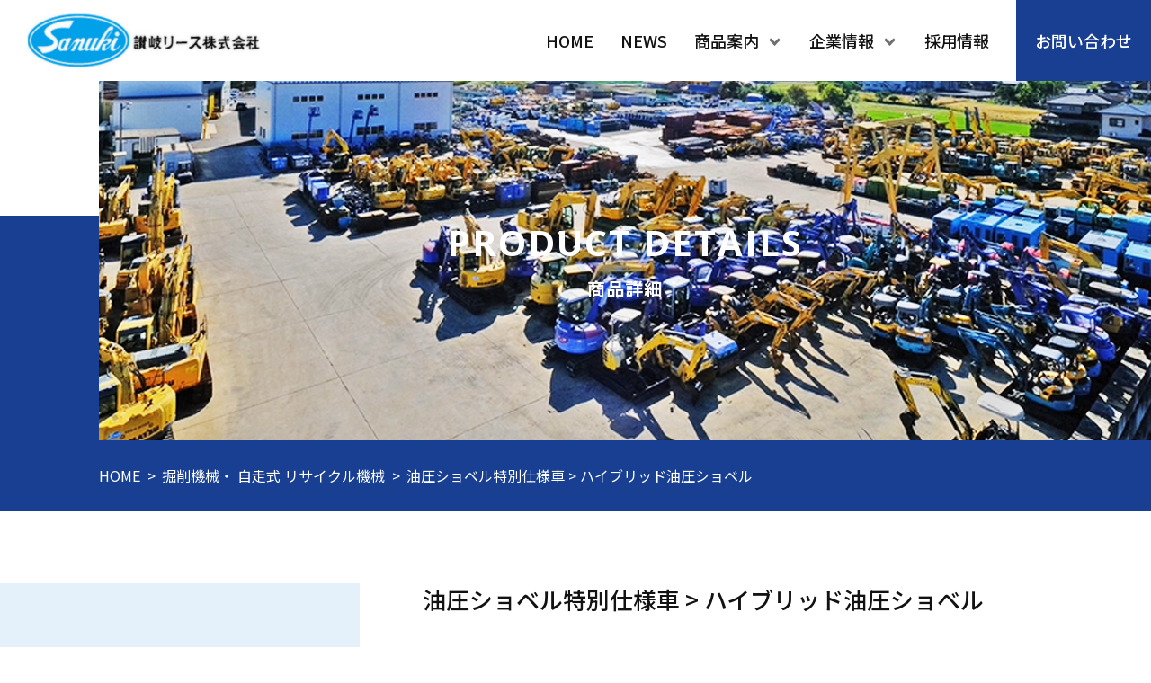

--- FILE ---
content_type: text/html; charset=UTF-8
request_url: https://www.sanuki-l.jp/products/3-3-2/
body_size: 5325
content:
<!DOCTYPE html>
<html lang="ja">
<head>
<!-- meta -->
	<meta charset="utf-8">
	<meta name="viewport" content="width=device-width,initial-scale=1.0,user-scalable=no">
	<meta name="format-detection" content="telephone=no">
	<meta http-equiv="X-UA-Compatible" content="IE=edge">
	<meta name="description" content="建設機械のリースは讃岐リースにお任せ下さい。油圧ショベル特別仕様車  > ハイブリッド油圧ショベル">
	<meta name="keywords" content="建設機械,重機,リース,レンタル,重機リース,香川,油圧ショベル特別仕様車  > ハイブリッド油圧ショベル">
	<meta property="og:type" content="article">
	<meta property="og:url" content="https://www.sanuki-l.jp/products/3-3-2/">
	<meta property="og:image" content="https://www.sanuki-l.jp/images/ogp/ogp.png">
	<meta property="og:title" content="油圧ショベル特別仕様車  > ハイブリッド油圧ショベル | 讃岐リース株式会社">
	<meta property="og:site_name" content="建設機械のリース｜讃岐リース株式会社">
	<meta property="og:description" content="建設機械のリースは讃岐リースにお任せ下さい。油圧ショベル特別仕様車  > ハイブリッド油圧ショベル">
	<meta name="twitter:card" content="summary_large_image">
	<meta name="thumbnail" content="https://www.sanuki-l.jp/images/ogp/thumbnail.jpg">
	<link rel="canonical" href="https://www.sanuki-l.jp/products/3-3-2/">
	<link rel="icon" href="https://www.sanuki-l.jp/images/ogp/favicon.ico">
<!-- title -->
<title>油圧ショベル特別仕様車  &gt; ハイブリッド油圧ショベル  |  讃岐リース株式会社</title>
<meta name='robots' content='max-image-preview:large' />
<link rel='dns-prefetch' href='//s.w.org' />
<link rel='stylesheet' id='wp-block-library-css'  href='https://www.sanuki-l.jp/_newsite/wp-includes/css/dist/block-library/style.min.css?ver=5.7.2' type='text/css' media='all' />
<!-- css -->
	<link rel="preconnect" href="https://fonts.gstatic.com">
	<link href="https://fonts.googleapis.com/css2?family=Noto+Sans+JP:wght@400;500;700&family=Open+Sans:wght@400;700&display=swap" rel="stylesheet">
	<link rel="stylesheet" media="all" href="https://www.sanuki-l.jp/css/initial.css">
	<link rel="stylesheet" media="all" href="https://www.sanuki-l.jp/css/common.css">
	<link rel="stylesheet" media="all" href="https://www.sanuki-l.jp/css/slick.css">

	<link rel="stylesheet" media="all" href="https://www.sanuki-l.jp/css/products.css">
<!-- js -->
	<script src="https://www.sanuki-l.jp/js/library.js"></script>
	<script src="https://www.sanuki-l.jp/js/common.js"></script>
	<script src="https://www.sanuki-l.jp/js/slick.min.js"></script>

	<script src="https://www.sanuki-l.jp/js/products.js"></script>
</head>
<body>
<div id="wrapper">
<!-- /////////////////////////////////////////////////////////////////// -->
<header id="header">
	<div class="inner">
		<h1 class="logo"><a href="https://www.sanuki-l.jp/"><span><img src="https://www.sanuki-l.jp/images/common/logo.jpg" width="259" height="60" alt="建設機械のリース｜讃岐リース株式会社"></span></a></h1>
		<nav id="gNav">
			<ul class="mainNav">
				<li class="pcView"><a href="https://www.sanuki-l.jp/"><span>HOME</span></a></li>
				<li><a href="https://www.sanuki-l.jp/news/"><span>NEWS</span></a></li>
				<li>
					<div class="arw"></div>
					<a href="https://www.sanuki-l.jp/products/"><span>商品案内</span></a>
					<div class="megaMenu">
						<div class="innerFlex">
							<div class="thumbnail"><figure><img src="https://www.sanuki-l.jp/images/common/megamenu_img01.jpg" width="320" height="140" alt=""></figure></div>
							<div class="links">
								<div class="inTtl">商品案内</div>
								<ul class="list01">
									<li><a href="https://www.sanuki-l.jp/products/">商品検索</a></li>
									<li><a href="https://www.sanuki-l.jp/products/#point01">機種一覧から選ぶ</a></li>
									<li><a href="https://www.sanuki-l.jp/products/#point02">工種一覧から選ぶ</a></li>
								</ul>
							</div>
						</div>
					</div>
				</li>
				<li>
					<div class="arw"></div>
					<a href="https://www.sanuki-l.jp/about/"><span>企業情報</span></a>
					<div class="megaMenu">
						<div class="innerFlex">
							<div class="thumbnail"><figure><img src="https://www.sanuki-l.jp/images/common/megamenu_img02.jpg" width="320" height="140" alt=""></figure></div>
							<div class="links">
								<div class="inTtl">企業情報</div>
								<ul class="list02">
									<li><a href="https://www.sanuki-l.jp/about/">社長挨拶</a></li>
									<li><a href="https://www.sanuki-l.jp/about/company/">会社概要</a></li>
									<li><a href="https://www.sanuki-l.jp/about/history/">沿革</a></li>
									<li><a href="https://www.sanuki-l.jp/about/office_list/">事業所一覧</a></li>
									<li><a href="https://www.sanuki-l.jp/about/philosophy/">社訓・理念</a></li>
								</ul>
							</div>
						</div>
					</div>
				</li>
				<li><a href="/sub/recruit/" target="_blank"><span>採用情報</span></a></li>
				<li class="contact pcView"><a href="https://www.sanuki-l.jp/contact/"><span><span>お問い合わせ</span></span></a></li>
			</ul>
			<div class="spLinks spView">
				<ul>
					<li><a href="https://www.sanuki-l.jp/sitemap/">サイトマップ</a></li>
					<li><a href="https://www.sanuki-l.jp/policy/">プライバシーポリシー</a></li>
					<li><a href="https://www.sanuki-l.jp/useful/">約款</a></li>
				</ul>
			</div>
			<div class="spContact spView"><a href="https://www.sanuki-l.jp/contact/"><span>お問い合わせ</span></a></div>
			<div class="spTel spView"><a href="tel:0878853388">TEL : 087-885-3388</a></div>
		</nav><!-- /#gNav -->
	</div><!-- /.inner -->
	<div id="hamburgerMenu"><div class="bdr"><span></span></div></div>
</header><!-- /#header -->
<main id="container">

	<div class="partsPageTitle">
		<div class="inMain">
			<h2 class="titles">
				<span class="en">PRODUCT DETAILS</span>
				<span class="jp">商品詳細</span>
			</h2>
		</div>
		<ol class="breadcrumb fadeArea">
			<li><a href="https://www.sanuki-l.jp/">HOME</a></li>
			<li><a href="https://www.sanuki-l.jp/products_cat/kisyu_3/">掘削機械・ 自走式 リサイクル機械</a></li>
			<li>油圧ショベル特別仕様車  > ハイブリッド油圧ショベル</li>
		</ol>
	</div>

	<div class="columnStyle detailType">
		<div class="adjust01">
			<div class="adjust02">
				<section class="inMains">
					<h3 class="detailTitle">油圧ショベル特別仕様車  > ハイブリッド油圧ショベル</h3>
					<div class="detailTags">
						<a href="https://www.sanuki-l.jp/products_tag/%e3%82%b3%e3%83%9e%e3%83%84/">コマツ</a><a href="https://www.sanuki-l.jp/products_tag/%e4%bd%8f%e5%8f%8b%e5%bb%ba%e6%a9%9f/">住友建機</a>					</div>
					<div class="detailMains">

						<div class="inSlides">
							<div class="jsSlides">
<figure><img src="https://www.sanuki-l.jp/_newsite/wp-content/uploads/2022/02/SH200HB_6_10-510x340.jpg"></figure>
<figure><img src="https://www.sanuki-l.jp/_newsite/wp-content/uploads/2022/05/HB205-2-510x340.jpg"></figure>
							</div>
							<div class="controls"></div>
						</div>

						<section class="inTexts">
														<h4 class="ttl">ハイブリッド油圧ショベル</h4>
																					<div class="partsEntryArea">
								<p>高い作業性能と環境へのやさしさを調和する。<br />
「ハイブリッドシステム」と「新世代クリーンエンジン」、トータルビークルコントロールでさらなる燃料消費量を低減。</p>
							</div>
																					<div class="pdfBtn"><a href="https://www.sanuki-l.jp/_newsite/wp-content/uploads/2021/08/3-3-2.pdf" target="_blank"><span>詳細はここをクリック</span></a></div>
													</section>
					</div>



	<style type="text/css">
.ttl1 {
	color: #ffffff;
	text-align:center;
	vertical-align:middle;
	border-color:#000000;
	padding:0 5px;
	background-color:#0033CC;
	
}
</style>


<p>&nbsp;</p>
<p>■仕様</p>

<table border="5" bordercolor="#000000" width="100%">
	<tr>
		<th colspan="2" rowspan="2" bgcolor="#000000" class="ttl1">項目/型式</th>
	  <th bgcolor="#000000" class="ttl1">スタンダード</th>
  </tr>
	<tr>
		<th bgcolor="#000000" class="ttl1">HB205-2</th>
  </tr>
	<tr>
		<td colspan="2" bgcolor="#cadfef">メーカー</td>
		<td align="center" bgcolor="#ecf4f9">コマツ</td>
	</tr>
	<tr>
		<td colspan="2" bgcolor="#cadfef">バケット容量＜標準＞（旧JIS） （㎥）</td>
		<td align="center" bgcolor="#ecf4f9">0.8（0.7）</td>
	</tr>
	<tr>
		<td colspan="2" bgcolor="#cadfef">機械質量 （kg）</td>
		<td align="center" bgcolor="#ecf4f9">19900</td>
	</tr>
	<tr>
		<td colspan="2" bgcolor="#cadfef">機体質量 （kg）</td>
		<td align="center" bgcolor="#ecf4f9">15700</td>
	</tr>
	<tr>
		<td colspan="2" bgcolor="#cadfef">バケット幅＜サイドカッタ含む＞ （mm）</td>
		<td align="center" bgcolor="#ecf4f9">1045〈1170〉</td>
	</tr>
	<tr>
	  <td width="3%" rowspan="7" bgcolor="#cadfef">掘削性能</td>
	  <td bgcolor="#cadfef">Ａ最大掘削深さ （mm）</td>
		<td align="center" bgcolor="#ecf4f9">6620</td>
	</tr>
	<tr>
	  <td bgcolor="#cadfef">Ｂ最大掘削半径 （mm）</td>
		<td align="center" bgcolor="#ecf4f9">9875</td>
	</tr>
	<tr>
	  <td bgcolor="#cadfef">Ｃ最大床面掘削半径 （mm）</td>
		<td align="center" bgcolor="#ecf4f9">9700</td>
	</tr>
	<tr>
	  <td bgcolor="#cadfef">Ｄ最大ダンプ高さ （mm）</td>
	  <td align="center" bgcolor="#ecf4f9">7110</td>
	</tr>
	<tr>
		<td bgcolor="#cadfef">Ｅ最大掘削高さ （mm）</td>
		<td align="center" bgcolor="#ecf4f9">10000</td>
	</tr>
	<tr>
		<td bgcolor="#cadfef">Ｆ最大垂直掘削深さ （mm）</td>
		<td align="center" bgcolor="#ecf4f9">5980</td>
	</tr>
	<tr>
		<td bgcolor="#cadfef">Ｇ作業機最小旋回半径 （mm）</td>
		<td align="center" bgcolor="#ecf4f9">3040</td>
	</tr>
	<tr>
		<td width="3%" rowspan="3" bgcolor="#cadfef">性能</td>
		<td bgcolor="#cadfef">走行速度 （km/h）</td>
		<td align="center" bgcolor="#ecf4f9">3.0（高速5.5）</td>
	</tr>
	<tr>
		<td bgcolor="#cadfef">登坂能力 （度）</td>
		<td align="center" bgcolor="#ecf4f9">35</td>
	</tr>
	<tr>
		<td bgcolor="#cadfef">接地圧 （kPa（kgf/c㎡））</td>
		<td align="center" bgcolor="#ecf4f9">45.4（0.46）</td>
	</tr>
	<tr>
		<td colspan="2" bgcolor="#cadfef">ENG総行程容積（総排気量） （ℓ（cc））</td>
		<td align="center" bgcolor="#ecf4f9">4.46（4460）</td>
	</tr>
	<tr>
		<td colspan="2" bgcolor="#cadfef">ENG定格出力 （kW（PS）/rpm）</td>
		<td align="center" bgcolor="#ecf4f9">104（141）/2000</td>
	</tr>
	<tr>
		<td colspan="2" bgcolor="#cadfef">燃料量 （ℓ（種類））</td>
		<td align="center" bgcolor="#ecf4f9">400（軽油）</td>
	</tr>
	<tr>
		<td width="3%" rowspan="6" bgcolor="#cadfef">寸法</td>
		<td bgcolor="#cadfef">輸送時全長 （mm）</td>
		<td align="center" bgcolor="#ecf4f9">9425</td>
	</tr>
	<tr>
		<td bgcolor="#cadfef">全幅 （mm）</td>
		<td align="center" bgcolor="#ecf4f9">2805</td>
	</tr>
	<tr>
		<td bgcolor="#cadfef">輸送時全高 （mm）</td>
		<td align="center" bgcolor="#ecf4f9">3135</td>
	</tr>
	<tr>
		<td bgcolor="#cadfef">後端旋回半径 （mm）</td>
		<td align="center" bgcolor="#ecf4f9">2750</td>
	</tr>
	<tr>
		<td bgcolor="#cadfef">クローラ全長 （mm）</td>
		<td align="center" bgcolor="#ecf4f9">4070</td>
	</tr>
	<tr>
		<td bgcolor="#cadfef">クローラ中心距離 （mm）</td>
		<td align="center" bgcolor="#ecf4f9">2200</td>
	</tr>
</table>

<p>&nbsp;</p>
<p>■仕様</p>

<table border="5" bordercolor="#000000" width="100%">
	<tr>
		<th colspan="2" rowspan="2" bgcolor="#000000" class="ttl1">項目/型式</th>
		<th bgcolor="#000000" class="ttl1">スタンダード</th>
  </tr>
	<tr>
		<th bgcolor="#000000" class="ttl1">SH200HB-6</th>
  </tr>
	<tr>
		<td colspan="2" bgcolor="#cadfef">メーカー</td>
		<td align="center" bgcolor="#ecf4f9">住友建機</td>
	</tr>
	<tr>
		<td colspan="2" bgcolor="#cadfef">バケット容量＜標準＞（旧JIS） （㎥）</td>
		<td align="center" bgcolor="#ecf4f9">0.9（0.8）</td>
	</tr>
	<tr>
		<td colspan="2" bgcolor="#cadfef">機械質量 （kg）</td>
		<td align="center" bgcolor="#ecf4f9">20800</td>
	</tr>
	<tr>
		<td colspan="2" bgcolor="#cadfef">機体質量 （kg）</td>
		<td align="center" bgcolor="#ecf4f9">16200</td>
	</tr>
	<tr>
		<td colspan="2" bgcolor="#cadfef">バケット幅＜サイドカッタ含む＞ （mm）</td>
		<td align="center" bgcolor="#ecf4f9">1130〈1230〉</td>
	</tr>
	<tr>
		<td width="3%" rowspan="7" bgcolor="#cadfef">掘削性能</td>
		<td bgcolor="#cadfef">Ａ最大掘削深さ （mm）</td>
		<td align="center" bgcolor="#ecf4f9">6650</td>
	</tr>
	<tr>
		<td bgcolor="#cadfef">Ｂ最大掘削半径 （mm）</td>
		<td align="center" bgcolor="#ecf4f9">9900</td>
	</tr>
	<tr>
		<td bgcolor="#cadfef">Ｃ最大床面掘削半径 （mm）</td>
		<td align="center" bgcolor="#ecf4f9">9730</td>
	</tr>
	<tr>
		<td bgcolor="#cadfef">Ｄ最大ダンプ高さ （mm）</td>
		<td align="center" bgcolor="#ecf4f9">6810</td>
	</tr>
	<tr>
		<td bgcolor="#cadfef">Ｅ最大掘削高さ （mm）</td>
		<td align="center" bgcolor="#ecf4f9">9610</td>
	</tr>
	<tr>
		<td bgcolor="#cadfef">Ｆ最大垂直掘削深さ （mm）</td>
		<td align="center" bgcolor="#ecf4f9">5960</td>
	</tr>
	<tr>
		<td bgcolor="#cadfef">Ｇ作業機最小旋回半径 （mm）</td>
		<td align="center" bgcolor="#ecf4f9">3660</td>
	</tr>
	<tr>
		<td width="3%" rowspan="3" bgcolor="#cadfef">性能</td>
		<td bgcolor="#cadfef">走行速度 （km/h）</td>
		<td align="center" bgcolor="#ecf4f9">3.4（高速5.6）</td>
	</tr>
	<tr>
		<td bgcolor="#cadfef">登坂能力 （度）</td>
		<td align="center" bgcolor="#ecf4f9">35</td>
	</tr>
	<tr>
		<td bgcolor="#cadfef">接地圧 （kPa（kgf/c㎡））</td>
		<td align="center" bgcolor="#ecf4f9">47（0.49）</td>
	</tr>
	<tr>
		<td colspan="2" bgcolor="#cadfef">ENG総行程容積（総排気量） （ℓ（cc））</td>
		<td align="center" bgcolor="#ecf4f9">5.193（5193）</td>
	</tr>
	<tr>
		<td colspan="2" bgcolor="#cadfef">ENG定格出力 （kW（PS）/rpm）</td>
		<td align="center" bgcolor="#ecf4f9">119.3（162.2）/1800</td>
	</tr>
	<tr>
		<td colspan="2" bgcolor="#cadfef">燃料量 （ℓ（種類））</td>
		<td align="center" bgcolor="#ecf4f9">410（軽油）</td>
	</tr>
	<tr>
		<td width="3%" rowspan="6" bgcolor="#cadfef">寸法</td>
		<td bgcolor="#cadfef">輸送時全長 （mm）</td>
		<td align="center" bgcolor="#ecf4f9">9380</td>
	</tr>
	<tr>
		<td bgcolor="#cadfef">全幅 （mm）</td>
		<td align="center" bgcolor="#ecf4f9">2800</td>
	</tr>
	<tr>
		<td bgcolor="#cadfef">輸送時全高 （mm）</td>
		<td align="center" bgcolor="#ecf4f9">3000</td>
	</tr>
	<tr>
		<td bgcolor="#cadfef">後端旋回半径 （mm）</td>
		<td align="center" bgcolor="#ecf4f9">2750</td>
	</tr>
	<tr>
		<td bgcolor="#cadfef">クローラ全長 （mm）</td>
		<td align="center" bgcolor="#ecf4f9">4180</td>
	</tr>
	<tr>
		<td bgcolor="#cadfef">クローラ中心距離 （mm）</td>
		<td align="center" bgcolor="#ecf4f9">2200</td>
	</tr>
</table>
										<section class="sameCategory">
						<h4 class="ttl">同じカテゴリーの商品</h4>
						<ul class="list fadeArea">
																				<li>
								<a href="https://www.sanuki-l.jp/products/3-3-1/">
									<figure><img src="https://www.sanuki-l.jp/_newsite/wp-content/uploads/2022/08/アームクレーン仕様2-300x200.jpg" alt="油圧ショベル特別仕様車 > アームクレーン仕様"></figure>									<div class="txt"><span>油圧ショベル特別仕様車 > アームクレーン仕様</span></div>
								</a>
							</li>
														<li>
								<a href="https://www.sanuki-l.jp/products/3-3-2/">
									<figure><img src="https://www.sanuki-l.jp/_newsite/wp-content/uploads/2022/02/SH200HB_6_10-300x200.jpg" alt="油圧ショベル特別仕様車  > ハイブリッド油圧ショベル"></figure>									<div class="txt"><span>油圧ショベル特別仕様車  > ハイブリッド油圧ショベル</span></div>
								</a>
							</li>
														<li>
								<a href="https://www.sanuki-l.jp/products/3-3-3/">
									<figure><img src="https://www.sanuki-l.jp/_newsite/wp-content/uploads/2022/08/伸縮スライドアーム（上下スライドタイプ）-300x200.jpg" alt="油圧ショベル特別仕様車 > 伸縮スライドアーム（上下スライドタイプ）"></figure>									<div class="txt"><span>油圧ショベル特別仕様車 > 伸縮スライドアーム（上下スライドタイプ）</span></div>
								</a>
							</li>
																									</ul>
					</section>
					

				</section><!-- /.inMains -->
				<aside class="asides">
					<div class="asideBigTitle en">CATEGORY</div>
					<div class="inBox">
						<div class="catTitle">機種で探す</div>
						<ul class="fadeArea">
														<li><a href="https://www.sanuki-l.jp/products_cat/kisyu_1/">i-Construction対応機械</a></li>
														<li><a href="https://www.sanuki-l.jp/products_cat/kisyu_2/">油圧バイブレータ仕様機</a></li>
														<li><a href="https://www.sanuki-l.jp/products_cat/kisyu_3/">掘削機械・ 自走式 リサイクル機械</a></li>
														<li><a href="https://www.sanuki-l.jp/products_cat/kisyu_4/">整地機械・不整地運搬車</a></li>
														<li><a href="https://www.sanuki-l.jp/products_cat/kisyu_5/">道路機械</a></li>
														<li><a href="https://www.sanuki-l.jp/products_cat/kisyu_6/">高所作業車</a></li>
														<li><a href="https://www.sanuki-l.jp/products_cat/kisyu_7/">荷役機械・揚重機器</a></li>
														<li><a href="https://www.sanuki-l.jp/products_cat/kisyu_8/">レンタカー・特殊車輌</a></li>
														<li><a href="https://www.sanuki-l.jp/products_cat/kisyu_9/">発電機・溶接機</a></li>
														<li><a href="https://www.sanuki-l.jp/products_cat/kisyu_10/">照明機器</a></li>
														<li><a href="https://www.sanuki-l.jp/products_cat/kisyu_11/">コンプレッサー・エアーツール</a></li>
														<li><a href="https://www.sanuki-l.jp/products_cat/kisyu_12/">水中ポンプ・洗浄機・水処理機械</a></li>
														<li><a href="https://www.sanuki-l.jp/products_cat/kisyu_13/">コンクリート関連機器</a></li>
														<li><a href="https://www.sanuki-l.jp/products_cat/kisyu_14/">シーズン品</a></li>
														<li><a href="https://www.sanuki-l.jp/products_cat/kisyu_15/">小型汎用機／清掃／換気他</a></li>
														<li><a href="https://www.sanuki-l.jp/products_cat/kisyu_16/">測量機器／保安機材</a></li>
														<li><a href="https://www.sanuki-l.jp/products_cat/kisyu_17/">トンネル用機械／ダム用機械</a></li>
														<li><a href="https://www.sanuki-l.jp/products_cat/kisyu_18/">ハウス／トイレ／備品関連</a></li>
													</ul>
					</div>
					<div class="inBox">
						<div class="catTitle">工種で探す</div>
						<ul class="fadeArea">
														<li><a href="https://www.sanuki-l.jp/products_cat/kosyu1/">建築工事</a></li>
														<li><a href="https://www.sanuki-l.jp/products_cat/kosyu2/">都市土木工事</a></li>
														<li><a href="https://www.sanuki-l.jp/products_cat/kosyu3/">山岳トンネル工事</a></li>
														<li><a href="https://www.sanuki-l.jp/products_cat/kosyu4/">ダム工事</a></li>
														<li><a href="https://www.sanuki-l.jp/products_cat/kosyu5/">プラント関連</a></li>
														<li><a href="https://www.sanuki-l.jp/products_cat/kosyu6/">道路工事</a></li>
														<li><a href="https://www.sanuki-l.jp/products_cat/kosyu7/">基礎・地盤工事</a></li>
														<li><a href="https://www.sanuki-l.jp/products_cat/kosyu8/">橋梁工事</a></li>
														<li><a href="https://www.sanuki-l.jp/products_cat/kosyu9/">解体工事</a></li>
													</ul>
					</div>
				</aside><!-- /.asides -->			</div><!-- /.adjust02 -->
		</div><!-- /.adjust01 -->
	</div><!-- /.columnStyle -->

<div class="fContact">
	<div class="inner">
		<div class="texts">
			<div class="ttl">まずはご相談ください！</div>
			<p class="lead">商品に関するご質問やお見積りのご相談など、<br>
			弊社お問い合わせ窓口、または最寄りの<br>
			営業所までお問い合わせください。</p>
			<div class="btns">
				<a href="https://www.sanuki-l.jp/contact/">
					<div class="ico">
						<figure>
							<img src="https://www.sanuki-l.jp/images/common/ico_mail.png" width="22" height="16" alt="" class="def">
							<img src="https://www.sanuki-l.jp/images/common/ico_mail_on.png" width="22" height="16" alt="" class="on">
						</figure>
					</div>
					<p>メールでの<br>お問い合わせ</p>
				</a>
				<a href="https://www.sanuki-l.jp/about/office_list/">
					<div class="ico">
						<figure>
							<img src="https://www.sanuki-l.jp/images/common/ico_buil.png" width="20" height="22" alt="" class="def">
							<img src="https://www.sanuki-l.jp/images/common/ico_buil_on.png" width="20" height="22" alt="" class="on">
						</figure>
					</div>
					<p>最寄りの<br>営業所を探す</p>
				</a>
			</div>
		</div>
		<div class="photo">
			<figure><img src="https://www.sanuki-l.jp/images/common/fcontact_img.jpg" srcset="https://www.sanuki-l.jp/images/common/fcontact_img.jpg 1x, https://www.sanuki-l.jp/images/common/fcontact_img@2x.jpg 2x" width="660" height="400" alt=""></figure>
		</div>
	</div>
</div>
</main><!-- /#container -->

<footer id="footer">
	<div id="pagetop"><a href="#wrapper" class="smooth"><div class="bdr"></div><img src="https://www.sanuki-l.jp/images/common/pagetop.png" width="10" height="73" alt=""></a></div>
	<div class="inner02 spView">
		<ul>
			<li><a href="https://www.sanuki-l.jp/">HOME</a></li>
			<li><a href="https://www.sanuki-l.jp/news/">NEWS一覧</a></li>
			<li><a href="https://www.sanuki-l.jp/products/">商品案内</a></li>
			<li><a href="/sub/recruit/" target="_blank">採用情報</a></li>
			<li><a href="https://www.sanuki-l.jp/about/"><span>企業情報</span></a></li>
				<li><a href="https://www.sanuki-l.jp/about/company/">会社概要</a></li>
				<li><a href="https://www.sanuki-l.jp/about/history/">沿革</a></li>
				<li><a href="https://www.sanuki-l.jp/about/office_list/">事業所一覧</a></li>
				<li><a href="https://www.sanuki-l.jp/about/philosophy/">社訓・理念</a></li>
			<li><a href="https://www.sanuki-l.jp/contact/">お問い合わせ</a></li>
			<li><a href="https://www.sanuki-l.jp/sitemap/">サイトマップ</a></li>
			<li><a href="https://www.sanuki-l.jp/policy/">プライバシーポリシー</a></li>
			<li><a href="https://www.sanuki-l.jp/useful/">約款</a></li>
		</ul>
	</div>
	<div class="inner01">
		<div class="texts">
			<figure class="logo">
				<img src="https://www.sanuki-l.jp/images/common/logo.jpg" width="260" height="60" alt="建設機械のリース｜讃岐リース株式会社" class="pcView">
				<img src="https://www.sanuki-l.jp/images/common/logo02.jpg" width="260" height="60" alt="建設機械のリース｜讃岐リース株式会社" class="spViewInb">
			</figure>
			<p class="infos">本社 : 香川県高松市一宮町903番地1<br>
			<a href="tel:0878853388">TEL : 087-885-3388</a></p>
			<p class="copyright">&copy; 讃岐リース All Right Reserved.</p>
		</div>
		<div class="links pcView fadeArea">
			<ul>
				<li><a href="https://www.sanuki-l.jp/">HOME</a></li>
				<li><a href="https://www.sanuki-l.jp/news/">NEWS一覧</a></li>
				<li><a href="https://www.sanuki-l.jp/products/">商品案内</a></li>
				<li><a href="/sub/recruit/" target="_blank">採用情報</a></li>
			</ul>
			<ul>
				<li><a href="https://www.sanuki-l.jp/about/"><span>企業情報</span></a></li>
				<li><a href="https://www.sanuki-l.jp/about/company/">会社概要</a></li>
				<li><a href="https://www.sanuki-l.jp/about/history/">沿革</a></li>
				<li><a href="https://www.sanuki-l.jp/about/office_list/">事業所一覧</a></li>
				<li><a href="https://www.sanuki-l.jp/about/philosophy/">社訓・理念</a></li>
			</ul>
			<ul>
				<li><a href="https://www.sanuki-l.jp/contact/">お問い合わせ</a></li>
				<li><a href="https://www.sanuki-l.jp/sitemap/">サイトマップ</a></li>
				<li><a href="https://www.sanuki-l.jp/policy/">プライバシーポリシー</a></li>
				<li><a href="https://www.sanuki-l.jp/useful/">約款</a></li>
			</ul>
		</div>
	</div><!-- /.inner01 -->
</footer><!-- /#footer -->
<!-- /////////////////////////////////////////////////////////////////// -->
</div><!-- /#wrapper -->
</body>
</html>

--- FILE ---
content_type: text/css
request_url: https://www.sanuki-l.jp/css/initial.css
body_size: 6366
content:
@charset "utf-8";
/**
 * init.css
 */

/* reset
--------------------------------------------------*/
body {
	margin: 0;
	padding: 0;
	border: none;
	background: #fff;
	-webkit-font-smoothing: antialiased;
	-moz-osx-font-smoothing: grayscale;
	-webkit-text-size-adjust: 100%;
}
/* img */
img,
/*box*/
div, p, blockquote,
/* heading */
h1, h2, h3, h4, h5, h6,
/* list */
ul, ol, li, dl, dt, dd,
/* form */
form, fieldset, textarea,
/* address */
address,
/* html5 */
main, article, aside, dialog, figure, footer, header, hgroup, nav, section
{
	margin: 0;
	padding: 0;
	border: 0;
	font-size: 100%;
	font-weight: normal;
	font-style: normal;
	text-decoration: none;
	list-style-type: none;
}
/* html5 */
main, article, aside, dialog, figure, footer, header, hgroup, nav, section {
	display: block;
}
/* table */
table {
	border: none;
	border-collapse: collapse;
	border-spacing: 0;
}
th {
	font-weight: normal;
	text-align: left;
	vertical-align: top;
}
caption{
	text-align: left;
}
/* a */
a, a:focus, a:hover, a:active {
	outline: none;
}
a {
	color: #6666ff;
	text-decoration: underline;
}
.noT a:hover {
	text-decoration: none;
}
a[href^="tel:"] {
	cursor: default;
}


/* form */
input, input:focus, input:hover, input:active,
textarea, textarea:focus, textarea:hover, textarea:active {
	outline: none;
}
/* img */
img {
	max-width: 100%;
	height: auto;
	vertical-align: top;
	-webkit-backface-visibility: hidden;
}

/* selection */
::-moz-selection {
	background: #b2d7fe;
}

* {
	word-break: break-all;
}


/* utility
--------------------------------------------------*/
/* layout */
.fl { float: left; }
.fr { float: right; }
.clear { clear: both; }
.al { text-align: left; }
.ar { text-align: right; }
.ac { text-align: center; }

@media only screen and (max-width:767px) {
	.al_sp { text-align: left !important; }
	.ar_sp { text-align: right !important; }
	.ac_sp { text-align: center !important; }
}

/* margin-top */
.mt00 { margin-top: 0px !important; }
.mt05 { margin-top: 5px !important; }
.mt10 { margin-top: 10px !important; }
.mt15 { margin-top: 15px !important; }
.mt20 { margin-top: 20px !important; }
.mt25 { margin-top: 25px !important; }
.mt30 { margin-top: 30px !important; }
.mt35 { margin-top: 35px !important; }
.mt40 { margin-top: 40px !important; }
.mt45 { margin-top: 45px !important; }
.mt50 { margin-top: 50px !important; }
.mt55 { margin-top: 55px !important; }
.mt60 { margin-top: 60px !important; }
.mt65 { margin-top: 65px !important; }
.mt70 { margin-top: 70px !important; }
.mt75 { margin-top: 75px !important; }
.mt80 { margin-top: 80px !important; }
.mt85 { margin-top: 85px !important; }
.mt90 { margin-top: 90px !important; }
.mt95 { margin-top: 95px !important; }
.mt100 { margin-top: 100px !important; }
/* margin-right */
.mr00 { margin-right: 0px !important; }
.mr05 { margin-right: 5px !important; }
.mr10 { margin-right: 10px !important; }
.mr15 { margin-right: 15px !important; }
.mr20 { margin-right: 20px !important; }
.mr25 { margin-right: 25px !important; }
.mr30 { margin-right: 30px !important; }
.mr35 { margin-right: 35px !important; }
.mr40 { margin-right: 40px !important; }
.mr45 { margin-right: 45px !important; }
.mr50 { margin-right: 50px !important; }
.mr55 { margin-right: 55px !important; }
.mr60 { margin-right: 60px !important; }
.mr65 { margin-right: 65px !important; }
.mr70 { margin-right: 70px !important; }
.mr75 { margin-right: 75px !important; }
.mr80 { margin-right: 80px !important; }
.mr85 { margin-right: 85px !important; }
.mr90 { margin-right: 90px !important; }
.mr95 { margin-right: 95px !important; }
.mr100 { margin-right: 100px !important; }
/* margin-bottom */
.mb00 { margin-bottom: 0px !important; }
.mb05 { margin-bottom: 5px !important; }
.mb10 { margin-bottom: 10px !important; }
.mb15 { margin-bottom: 15px !important; }
.mb20 { margin-bottom: 20px !important; }
.mb25 { margin-bottom: 25px !important; }
.mb30 { margin-bottom: 30px !important; }
.mb35 { margin-bottom: 35px !important; }
.mb40 { margin-bottom: 40px !important; }
.mb45 { margin-bottom: 45px !important; }
.mb50 { margin-bottom: 50px !important; }
.mb55 { margin-bottom: 55px !important; }
.mb60 { margin-bottom: 60px !important; }
.mb65 { margin-bottom: 65px !important; }
.mb70 { margin-bottom: 70px !important; }
.mb75 { margin-bottom: 75px !important; }
.mb80 { margin-bottom: 80px !important; }
.mb85 { margin-bottom: 85px !important; }
.mb90 { margin-bottom: 90px !important; }
.mb95 { margin-bottom: 95px !important; }
.mb100 { margin-bottom: 100px !important; }
/* margin-left */
.ml00 { margin-left: 0px !important; }
.ml05 { margin-left: 5px !important; }
.ml10 { margin-left: 10px !important; }
.ml15 { margin-left: 15px !important; }
.ml20 { margin-left: 20px !important; }
.ml25 { margin-left: 25px !important; }
.ml30 { margin-left: 30px !important; }
.ml35 { margin-left: 35px !important; }
.ml40 { margin-left: 40px !important; }
.ml45 { margin-left: 45px !important; }
.ml50 { margin-left: 50px !important; }
.ml55 { margin-left: 55px !important; }
.ml60 { margin-left: 60px !important; }
.ml65 { margin-left: 65px !important; }
.ml70 { margin-left: 70px !important; }
.ml75 { margin-left: 75px !important; }
.ml80 { margin-left: 80px !important; }
.ml85 { margin-left: 85px !important; }
.ml90 { margin-left: 90px !important; }
.ml95 { margin-left: 95px !important; }
.ml100 { margin-left: 100px !important; }
/* padding-top */
.pt00 { padding-top: 0px !important; }
.pt05 { padding-top: 5px !important; }
.pt10 { padding-top: 10px !important; }
.pt15 { padding-top: 15px !important; }
.pt20 { padding-top: 20px !important; }
.pt25 { padding-top: 25px !important; }
.pt30 { padding-top: 30px !important; }
.pt35 { padding-top: 35px !important; }
.pt40 { padding-top: 40px !important; }
.pt45 { padding-top: 45px !important; }
.pt50 { padding-top: 50px !important; }
.pt55 { padding-top: 55px !important; }
.pt60 { padding-top: 60px !important; }
.pt65 { padding-top: 65px !important; }
.pt70 { padding-top: 70px !important; }
.pt75 { padding-top: 75px !important; }
.pt80 { padding-top: 80px !important; }
.pt85 { padding-top: 85px !important; }
.pt90 { padding-top: 90px !important; }
.pt95 { padding-top: 95px !important; }
.pt100 { padding-top: 100px !important; }
/* padding-right */
.pr00 { padding-right: 0px !important; }
.pr05 { padding-right: 5px !important; }
.pr10 { padding-right: 10px !important; }
.pr15 { padding-right: 15px !important; }
.pr20 { padding-right: 20px !important; }
.pr25 { padding-right: 25px !important; }
.pr30 { padding-right: 30px !important; }
.pr35 { padding-right: 35px !important; }
.pr40 { padding-right: 40px !important; }
.pr45 { padding-right: 45px !important; }
.pr50 { padding-right: 50px !important; }
.pr55 { padding-right: 55px !important; }
.pr60 { padding-right: 60px !important; }
.pr65 { padding-right: 65px !important; }
.pr70 { padding-right: 70px !important; }
.pr75 { padding-right: 75px !important; }
.pr80 { padding-right: 80px !important; }
.pr85 { padding-right: 85px !important; }
.pr90 { padding-right: 90px !important; }
.pr95 { padding-right: 95px !important; }
.pr100 { padding-right: 100px !important; }
/* padding-bottom */
.pb00 { padding-bottom: 0px !important; }
.pb05 { padding-bottom: 5px !important; }
.pb10 { padding-bottom: 10px !important; }
.pb15 { padding-bottom: 15px !important; }
.pb20 { padding-bottom: 20px !important; }
.pb25 { padding-bottom: 25px !important; }
.pb30 { padding-bottom: 30px !important; }
.pb35 { padding-bottom: 35px !important; }
.pb40 { padding-bottom: 40px !important; }
.pb45 { padding-bottom: 45px !important; }
.pb50 { padding-bottom: 50px !important; }
.pb55 { padding-bottom: 55px !important; }
.pb60 { padding-bottom: 60px !important; }
.pb65 { padding-bottom: 65px !important; }
.pb70 { padding-bottom: 70px !important; }
.pb75 { padding-bottom: 75px !important; }
.pb80 { padding-bottom: 80px !important; }
.pb85 { padding-bottom: 85px !important; }
.pb90 { padding-bottom: 90px !important; }
.pb95 { padding-bottom: 95px !important; }
.pb100 { padding-bottom: 100px !important; }
/* padding-left */
.pl00 { padding-left: 0px !important; }
.pl05 { padding-left: 5px !important; }
.pl10 { padding-left: 10px !important; }
.pl15 { padding-left: 15px !important; }
.pl20 { padding-left: 20px !important; }
.pl25 { padding-left: 25px !important; }
.pl30 { padding-left: 30px !important; }
.pl35 { padding-left: 35px !important; }
.pl40 { padding-left: 40px !important; }
.pl45 { padding-left: 45px !important; }
.pl50 { padding-left: 50px !important; }
.pl55 { padding-left: 55px !important; }
.pl60 { padding-left: 60px !important; }
.pl65 { padding-left: 65px !important; }
.pl70 { padding-left: 70px !important; }
.pl75 { padding-left: 75px !important; }
.pl80 { padding-left: 80px !important; }
.pl85 { padding-left: 85px !important; }
.pl90 { padding-left: 90px !important; }
.pl95 { padding-left: 95px !important; }
.pl100 { padding-left: 100px !important; }

@media only screen and (min-width:768px) {
	/* margin-top */
	.mt00_pc { margin-top: 0px !important; }
	.mt05_pc { margin-top: 5px !important; }
	.mt10_pc { margin-top: 10px !important; }
	.mt15_pc { margin-top: 15px !important; }
	.mt20_pc { margin-top: 20px !important; }
	.mt25_pc { margin-top: 25px !important; }
	.mt30_pc { margin-top: 30px !important; }
	.mt35_pc { margin-top: 35px !important; }
	.mt40_pc { margin-top: 40px !important; }
	.mt45_pc { margin-top: 45px !important; }
	.mt50_pc { margin-top: 50px !important; }
	.mt55_pc { margin-top: 55px !important; }
	.mt60_pc { margin-top: 60px !important; }
	.mt65_pc { margin-top: 65px !important; }
	.mt70_pc { margin-top: 70px !important; }
	.mt75_pc { margin-top: 75px !important; }
	.mt80_pc { margin-top: 80px !important; }
	.mt85_pc { margin-top: 85px !important; }
	.mt90_pc { margin-top: 90px !important; }
	.mt95_pc { margin-top: 95px !important; }
	.mt100_pc { margin-top: 100px !important; }
	/* margin-right */
	.mr00_pc { margin-right: 0px !important; }
	.mr05_pc { margin-right: 5px !important; }
	.mr10_pc { margin-right: 10px !important; }
	.mr15_pc { margin-right: 15px !important; }
	.mr20_pc { margin-right: 20px !important; }
	.mr25_pc { margin-right: 25px !important; }
	.mr30_pc { margin-right: 30px !important; }
	.mr35_pc { margin-right: 35px !important; }
	.mr40_pc { margin-right: 40px !important; }
	.mr45_pc { margin-right: 45px !important; }
	.mr50_pc { margin-right: 50px !important; }
	.mr55_pc { margin-right: 55px !important; }
	.mr60_pc { margin-right: 60px !important; }
	.mr65_pc { margin-right: 65px !important; }
	.mr70_pc { margin-right: 70px !important; }
	.mr75_pc { margin-right: 75px !important; }
	.mr80_pc { margin-right: 80px !important; }
	.mr85_pc { margin-right: 85px !important; }
	.mr90_pc { margin-right: 90px !important; }
	.mr95_pc { margin-right: 95px !important; }
	.mr100_pc { margin-right: 100px !important; }
	/* margin-bottom */
	.mb00_pc { margin-bottom: 0px !important; }
	.mb05_pc { margin-bottom: 5px !important; }
	.mb10_pc { margin-bottom: 10px !important; }
	.mb15_pc { margin-bottom: 15px !important; }
	.mb20_pc { margin-bottom: 20px !important; }
	.mb25_pc { margin-bottom: 25px !important; }
	.mb30_pc { margin-bottom: 30px !important; }
	.mb35_pc { margin-bottom: 35px !important; }
	.mb40_pc { margin-bottom: 40px !important; }
	.mb45_pc { margin-bottom: 45px !important; }
	.mb50_pc { margin-bottom: 50px !important; }
	.mb55_pc { margin-bottom: 55px !important; }
	.mb60_pc { margin-bottom: 60px !important; }
	.mb65_pc { margin-bottom: 65px !important; }
	.mb70_pc { margin-bottom: 70px !important; }
	.mb75_pc { margin-bottom: 75px !important; }
	.mb80_pc { margin-bottom: 80px !important; }
	.mb85_pc { margin-bottom: 85px !important; }
	.mb90_pc { margin-bottom: 90px !important; }
	.mb95_pc { margin-bottom: 95px !important; }
	.mb100_pc { margin-bottom: 100px !important; }
	/* margin-left */
	.ml00_pc { margin-left: 0px !important; }
	.ml05_pc { margin-left: 5px !important; }
	.ml10_pc { margin-left: 10px !important; }
	.ml15_pc { margin-left: 15px !important; }
	.ml20_pc { margin-left: 20px !important; }
	.ml25_pc { margin-left: 25px !important; }
	.ml30_pc { margin-left: 30px !important; }
	.ml35_pc { margin-left: 35px !important; }
	.ml40_pc { margin-left: 40px !important; }
	.ml45_pc { margin-left: 45px !important; }
	.ml50_pc { margin-left: 50px !important; }
	.ml55_pc { margin-left: 55px !important; }
	.ml60_pc { margin-left: 60px !important; }
	.ml65_pc { margin-left: 65px !important; }
	.ml70_pc { margin-left: 70px !important; }
	.ml75_pc { margin-left: 75px !important; }
	.ml80_pc { margin-left: 80px !important; }
	.ml85_pc { margin-left: 85px !important; }
	.ml90_pc { margin-left: 90px !important; }
	.ml95_pc { margin-left: 95px !important; }
	.ml100_pc { margin-left: 100px !important; }

	/* padding-top */
	.pt00_pc { padding-top: 0px !important; }
	.pt05_pc { padding-top: 5px !important; }
	.pt10_pc { padding-top: 10px !important; }
	.pt15_pc { padding-top: 15px !important; }
	.pt20_pc { padding-top: 20px !important; }
	.pt25_pc { padding-top: 25px !important; }
	.pt30_pc { padding-top: 30px !important; }
	.pt35_pc { padding-top: 35px !important; }
	.pt40_pc { padding-top: 40px !important; }
	.pt45_pc { padding-top: 45px !important; }
	.pt50_pc { padding-top: 50px !important; }
	.pt55_pc { padding-top: 55px !important; }
	.pt60_pc { padding-top: 60px !important; }
	.pt65_pc { padding-top: 65px !important; }
	.pt70_pc { padding-top: 70px !important; }
	.pt75_pc { padding-top: 75px !important; }
	.pt80_pc { padding-top: 80px !important; }
	.pt85_pc { padding-top: 85px !important; }
	.pt90_pc { padding-top: 90px !important; }
	.pt95_pc { padding-top: 95px !important; }
	.pt100_pc { padding-top: 100px !important; }
	/* padding-right */
	.pr00_pc { padding-right: 0px !important; }
	.pr05_pc { padding-right: 5px !important; }
	.pr10_pc { padding-right: 10px !important; }
	.pr15_pc { padding-right: 15px !important; }
	.pr20_pc { padding-right: 20px !important; }
	.pr25_pc { padding-right: 25px !important; }
	.pr30_pc { padding-right: 30px !important; }
	.pr35_pc { padding-right: 35px !important; }
	.pr40_pc { padding-right: 40px !important; }
	.pr45_pc { padding-right: 45px !important; }
	.pr50_pc { padding-right: 50px !important; }
	.pr55_pc { padding-right: 55px !important; }
	.pr60_pc { padding-right: 60px !important; }
	.pr65_pc { padding-right: 65px !important; }
	.pr70_pc { padding-right: 70px !important; }
	.pr75_pc { padding-right: 75px !important; }
	.pr80_pc { padding-right: 80px !important; }
	.pr85_pc { padding-right: 85px !important; }
	.pr90_pc { padding-right: 90px !important; }
	.pr95_pc { padding-right: 95px !important; }
	.pr100_pc { padding-right: 100px !important; }
	/* padding-bottom */
	.pb00_pc { padding-bottom: 0px !important; }
	.pb05_pc { padding-bottom: 5px !important; }
	.pb10_pc { padding-bottom: 10px !important; }
	.pb15_pc { padding-bottom: 15px !important; }
	.pb20_pc { padding-bottom: 20px !important; }
	.pb25_pc { padding-bottom: 25px !important; }
	.pb30_pc { padding-bottom: 30px !important; }
	.pb35_pc { padding-bottom: 35px !important; }
	.pb40_pc { padding-bottom: 40px !important; }
	.pb45_pc { padding-bottom: 45px !important; }
	.pb50_pc { padding-bottom: 50px !important; }
	.pb55_pc { padding-bottom: 55px !important; }
	.pb60_pc { padding-bottom: 60px !important; }
	.pb65_pc { padding-bottom: 65px !important; }
	.pb70_pc { padding-bottom: 70px !important; }
	.pb75_pc { padding-bottom: 75px !important; }
	.pb80_pc { padding-bottom: 80px !important; }
	.pb85_pc { padding-bottom: 85px !important; }
	.pb90_pc { padding-bottom: 90px !important; }
	.pb95_pc { padding-bottom: 95px !important; }
	.pb100_pc { padding-bottom: 100px !important; }
	/* padding-left */
	.pl00_pc { padding-left: 0px !important; }
	.pl05_pc { padding-left: 5px !important; }
	.pl10_pc { padding-left: 10px !important; }
	.pl15_pc { padding-left: 15px !important; }
	.pl20_pc { padding-left: 20px !important; }
	.pl25_pc { padding-left: 25px !important; }
	.pl30_pc { padding-left: 30px !important; }
	.pl35_pc { padding-left: 35px !important; }
	.pl40_pc { padding-left: 40px !important; }
	.pl45_pc { padding-left: 45px !important; }
	.pl50_pc { padding-left: 50px !important; }
	.pl55_pc { padding-left: 55px !important; }
	.pl60_pc { padding-left: 60px !important; }
	.pl65_pc { padding-left: 65px !important; }
	.pl70_pc { padding-left: 70px !important; }
	.pl75_pc { padding-left: 75px !important; }
	.pl80_pc { padding-left: 80px !important; }
	.pl85_pc { padding-left: 85px !important; }
	.pl90_pc { padding-left: 90px !important; }
	.pl95_pc { padding-left: 95px !important; }
	.pl100_pc { padding-left: 100px !important; }
}

@media only screen and (max-width:767px) {
	/* margin-top */
	.mt00_sp { margin-top: 0px !important; }
	.mt05_sp { margin-top: 5px !important; }
	.mt10_sp { margin-top: 10px !important; }
	.mt15_sp { margin-top: 15px !important; }
	.mt20_sp { margin-top: 20px !important; }
	.mt25_sp { margin-top: 25px !important; }
	.mt30_sp { margin-top: 30px !important; }
	.mt35_sp { margin-top: 35px !important; }
	.mt40_sp { margin-top: 40px !important; }
	.mt45_sp { margin-top: 45px !important; }
	.mt50_sp { margin-top: 50px !important; }
	.mt55_sp { margin-top: 55px !important; }
	.mt60_sp { margin-top: 60px !important; }
	.mt65_sp { margin-top: 65px !important; }
	.mt70_sp { margin-top: 70px !important; }
	.mt75_sp { margin-top: 75px !important; }
	.mt80_sp { margin-top: 80px !important; }
	.mt85_sp { margin-top: 85px !important; }
	.mt90_sp { margin-top: 90px !important; }
	.mt95_sp { margin-top: 95px !important; }
	.mt100_sp { margin-top: 100px !important; }
	/* margin-right */
	.mr00_sp { margin-right: 0px !important; }
	.mr05_sp { margin-right: 5px !important; }
	.mr10_sp { margin-right: 10px !important; }
	.mr15_sp { margin-right: 15px !important; }
	.mr20_sp { margin-right: 20px !important; }
	.mr25_sp { margin-right: 25px !important; }
	.mr30_sp { margin-right: 30px !important; }
	.mr35_sp { margin-right: 35px !important; }
	.mr40_sp { margin-right: 40px !important; }
	.mr45_sp { margin-right: 45px !important; }
	.mr50_sp { margin-right: 50px !important; }
	.mr55_sp { margin-right: 55px !important; }
	.mr60_sp { margin-right: 60px !important; }
	.mr65_sp { margin-right: 65px !important; }
	.mr70_sp { margin-right: 70px !important; }
	.mr75_sp { margin-right: 75px !important; }
	.mr80_sp { margin-right: 80px !important; }
	.mr85_sp { margin-right: 85px !important; }
	.mr90_sp { margin-right: 90px !important; }
	.mr95_sp { margin-right: 95px !important; }
	.mr100_sp { margin-right: 100px !important; }
	/* margin-bottom */
	.mb00_sp { margin-bottom: 0px !important; }
	.mb05_sp { margin-bottom: 5px !important; }
	.mb10_sp { margin-bottom: 10px !important; }
	.mb15_sp { margin-bottom: 15px !important; }
	.mb20_sp { margin-bottom: 20px !important; }
	.mb25_sp { margin-bottom: 25px !important; }
	.mb30_sp { margin-bottom: 30px !important; }
	.mb35_sp { margin-bottom: 35px !important; }
	.mb40_sp { margin-bottom: 40px !important; }
	.mb45_sp { margin-bottom: 45px !important; }
	.mb50_sp { margin-bottom: 50px !important; }
	.mb55_sp { margin-bottom: 55px !important; }
	.mb60_sp { margin-bottom: 60px !important; }
	.mb65_sp { margin-bottom: 65px !important; }
	.mb70_sp { margin-bottom: 70px !important; }
	.mb75_sp { margin-bottom: 75px !important; }
	.mb80_sp { margin-bottom: 80px !important; }
	.mb85_sp { margin-bottom: 85px !important; }
	.mb90_sp { margin-bottom: 90px !important; }
	.mb95_sp { margin-bottom: 95px !important; }
	.mb100_sp { margin-bottom: 100px !important; }
	/* margin-left */
	.ml00_sp { margin-left: 0px !important; }
	.ml05_sp { margin-left: 5px !important; }
	.ml10_sp { margin-left: 10px !important; }
	.ml15_sp { margin-left: 15px !important; }
	.ml20_sp { margin-left: 20px !important; }
	.ml25_sp { margin-left: 25px !important; }
	.ml30_sp { margin-left: 30px !important; }
	.ml35_sp { margin-left: 35px !important; }
	.ml40_sp { margin-left: 40px !important; }
	.ml45_sp { margin-left: 45px !important; }
	.ml50_sp { margin-left: 50px !important; }
	.ml55_sp { margin-left: 55px !important; }
	.ml60_sp { margin-left: 60px !important; }
	.ml65_sp { margin-left: 65px !important; }
	.ml70_sp { margin-left: 70px !important; }
	.ml75_sp { margin-left: 75px !important; }
	.ml80_sp { margin-left: 80px !important; }
	.ml85_sp { margin-left: 85px !important; }
	.ml90_sp { margin-left: 90px !important; }
	.ml95_sp { margin-left: 95px !important; }
	.ml100_sp { margin-left: 100px !important; }

	/* padding-top */
	.pt00_sp { padding-top: 0px !important; }
	.pt05_sp { padding-top: 5px !important; }
	.pt10_sp { padding-top: 10px !important; }
	.pt15_sp { padding-top: 15px !important; }
	.pt20_sp { padding-top: 20px !important; }
	.pt25_sp { padding-top: 25px !important; }
	.pt30_sp { padding-top: 30px !important; }
	.pt35_sp { padding-top: 35px !important; }
	.pt40_sp { padding-top: 40px !important; }
	.pt45_sp { padding-top: 45px !important; }
	.pt50_sp { padding-top: 50px !important; }
	.pt55_sp { padding-top: 55px !important; }
	.pt60_sp { padding-top: 60px !important; }
	.pt65_sp { padding-top: 65px !important; }
	.pt70_sp { padding-top: 70px !important; }
	.pt75_sp { padding-top: 75px !important; }
	.pt80_sp { padding-top: 80px !important; }
	.pt85_sp { padding-top: 85px !important; }
	.pt90_sp { padding-top: 90px !important; }
	.pt95_sp { padding-top: 95px !important; }
	.pt100_sp { padding-top: 100px !important; }
	/* padding-right */
	.pr00_sp { padding-right: 0px !important; }
	.pr05_sp { padding-right: 5px !important; }
	.pr10_sp { padding-right: 10px !important; }
	.pr15_sp { padding-right: 15px !important; }
	.pr20_sp { padding-right: 20px !important; }
	.pr25_sp { padding-right: 25px !important; }
	.pr30_sp { padding-right: 30px !important; }
	.pr35_sp { padding-right: 35px !important; }
	.pr40_sp { padding-right: 40px !important; }
	.pr45_sp { padding-right: 45px !important; }
	.pr50_sp { padding-right: 50px !important; }
	.pr55_sp { padding-right: 55px !important; }
	.pr60_sp { padding-right: 60px !important; }
	.pr65_sp { padding-right: 65px !important; }
	.pr70_sp { padding-right: 70px !important; }
	.pr75_sp { padding-right: 75px !important; }
	.pr80_sp { padding-right: 80px !important; }
	.pr85_sp { padding-right: 85px !important; }
	.pr90_sp { padding-right: 90px !important; }
	.pr95_sp { padding-right: 95px !important; }
	.pr100_sp { padding-right: 100px !important; }
	/* padding-bottom */
	.pb00_sp { padding-bottom: 0px !important; }
	.pb05_sp { padding-bottom: 5px !important; }
	.pb10_sp { padding-bottom: 10px !important; }
	.pb15_sp { padding-bottom: 15px !important; }
	.pb20_sp { padding-bottom: 20px !important; }
	.pb25_sp { padding-bottom: 25px !important; }
	.pb30_sp { padding-bottom: 30px !important; }
	.pb35_sp { padding-bottom: 35px !important; }
	.pb40_sp { padding-bottom: 40px !important; }
	.pb45_sp { padding-bottom: 45px !important; }
	.pb50_sp { padding-bottom: 50px !important; }
	.pb55_sp { padding-bottom: 55px !important; }
	.pb60_sp { padding-bottom: 60px !important; }
	.pb65_sp { padding-bottom: 65px !important; }
	.pb70_sp { padding-bottom: 70px !important; }
	.pb75_sp { padding-bottom: 75px !important; }
	.pb80_sp { padding-bottom: 80px !important; }
	.pb85_sp { padding-bottom: 85px !important; }
	.pb90_sp { padding-bottom: 90px !important; }
	.pb95_sp { padding-bottom: 95px !important; }
	.pb100_sp { padding-bottom: 100px !important; }
	/* padding-left */
	.pl00_sp { padding-left: 0px !important; }
	.pl05_sp { padding-left: 5px !important; }
	.pl10_sp { padding-left: 10px !important; }
	.pl15_sp { padding-left: 15px !important; }
	.pl20_sp { padding-left: 20px !important; }
	.pl25_sp { padding-left: 25px !important; }
	.pl30_sp { padding-left: 30px !important; }
	.pl35_sp { padding-left: 35px !important; }
	.pl40_sp { padding-left: 40px !important; }
	.pl45_sp { padding-left: 45px !important; }
	.pl50_sp { padding-left: 50px !important; }
	.pl55_sp { padding-left: 55px !important; }
	.pl60_sp { padding-left: 60px !important; }
	.pl65_sp { padding-left: 65px !important; }
	.pl70_sp { padding-left: 70px !important; }
	.pl75_sp { padding-left: 75px !important; }
	.pl80_sp { padding-left: 80px !important; }
	.pl85_sp { padding-left: 85px !important; }
	.pl90_sp { padding-left: 90px !important; }
	.pl95_sp { padding-left: 95px !important; }
	.pl100_sp { padding-left: 100px !important; }
}

/* noscript */
#noscript {
	position: relative;
	z-index: 5260;
	padding: 1em;
	border-bottom: #000000 solid 1px;
	background: #ffffff;
	color: #000000;
	text-align: center;
}
#noscript span {
	color: #ff0000;
}

/* clearfix */
.clearfix {
	zoom: 1;
}
.clearfix:after {
	display: block;
	clear: both;
	height: 0;
	content: '';
}


/*************************************************

 default Styles

*************************************************/


/* sp pc */
.spView,
.spViewInb,
.tbView {
	display: none !important;
}
@media only screen and (max-width:991px) {
	.tbView {
		display: block !important;
	}
}
@media only screen and (max-width:767px) {
	.spView {
		display: block !important;
	}
	.spViewInb {
		display: inline-block !important;
	}
	.pcView {
		display: none !important;
	}
}

/* fade */
@media only screen and (min-width:768px) {
	.noT .fade,
	.noT .fadeArea a {
		transition-property: opacity;
		transition-duration: 0.3s;
	}
	.noT .fade:hover,
	.noT .fadeArea a:hover {
		opacity: 0.7;
	}
	.textBdr:hover,
	.textBdrList a:hover {
		text-decoration: underline !important;
	}
	.hoverScaleList figure {
		overflow: hidden;
		position: relative;
	}
	.hoverScaleList img {
		transform: scale(1);
		transition: transform 0.4s;
	}
	.noT .hoverScaleList a:hover img {
		transform: scale(1.1);
	}
}


/*.shadow {
	text-shadow:0px 0px 1px #fff,0 0 5px #fff,0 0 10px #fff,0 0 15px #fff,0 0 20px #fff,0 0 30px #fff,0 0 40px #fff;
}*/

/*#spMenu.on:before {
	margin-top: 0;
	transform: rotate(-45deg);
	-ms-transform: rotate(-45deg);
	-webkit-transform: rotate(-45deg);
	-moz-transform: rotate(-45deg);
}
#spMenu.on:after {
	margin-top: 0;
	transform: rotate(45deg);
	-ms-transform: rotate(45deg);
	-webkit-transform: rotate(45deg);
	-moz-transform: rotate(45deg);
}*/



/*************************************************

 parts styles

*************************************************/


/* partsPageTitle
-----------------------------*/
.partsPageTitle {
	position: relative;
	padding-left: 110px;
}
.partsPageTitle > * {
	position: relative;
	z-index: 2;
}
.partsPageTitle:before {
	position: absolute;
	bottom: 0;
	left: 0;
	display: block;
	content: '';
	width: 100%;
	height: calc(100% - 150px);
	background-color: #193F93;
	z-index: 1;
}
.partsPageTitle .inMain {
	display: table;
	width: 100%;
	height: 400px;
	background: no-repeat center center / cover;
	line-height: 1.2;
}
.partsPageTitle .inMain .titles {
	display: table-cell;
	vertical-align: middle;
	text-align: center;
}
.partsPageTitle .inMain .titles span {
	display: block;
	color: #fff;
}
.partsPageTitle .inMain .titles .en {
	font-size: 40px;
	font-weight: 700;
	letter-spacing: 0.05em;
}
.partsPageTitle .inMain .titles .jp {
	margin-top: 15px;
	font-size: 20px;
	font-weight: 700;
	letter-spacing: 0.05em;
}
.partsPageTitle .breadcrumb {
	display: flex;
	flex-wrap: wrap;
	padding: 26px 0;
	color: #fff;
}
.partsPageTitle .breadcrumb a {
	display: block;
	color: #fff;
	text-decoration: none;
}
.partsPageTitle .breadcrumb li + li {
	position: relative;
	padding-left: 1.5em;
}
.partsPageTitle .breadcrumb li + li:before {
	position: absolute;
	top: 0;
	left: 0.5em;
	display: block;
	content: '>';
}
@media only screen and (max-width:991px) {
	.partsPageTitle {
		padding-left: 50px;
	}
}
@media only screen and (max-width:767px) {
	.partsPageTitle {
		padding-left: 0;
	}
	.partsPageTitle .inMain {
		height: 250px;
	}
	.partsPageTitle .inMain .titles span {
		display: block;
		color: #fff;
	}
	.partsPageTitle .inMain .titles .en {
		font-size: 30px;
	}
	.partsPageTitle .inMain .titles .jp {
		margin-top: 10px;
		font-size: 16px;
	}
	.partsPageTitle .breadcrumb {
		display: none;
	}
}

/* partsBreadcrumb
-----------------------------*/
.partsBreadcrumb {
	padding: 30px 110px;
	background-color: #8E8E8E;
}
.partsBreadcrumb ol {
	display: flex;
	flex-wrap: wrap;
	color: #fff;
}
.partsBreadcrumb ol a {
	display: block;
	color: #fff;
	text-decoration: none;
}
.partsBreadcrumb ol li + li {
	position: relative;
	padding-left: 1.5em;
}
.partsBreadcrumb ol li + li:before {
	position: absolute;
	top: 0;
	left: 0.5em;
	display: block;
	content: '>';
}
@media only screen and (max-width:991px) {
	.partsBreadcrumb {
		padding: 20px 40px;
	}
}
@media only screen and (max-width:767px) {
	.partsBreadcrumb {
		display: none;
	}
}


/* partsWrap
-----------------------------*/
.partsWrap {
	width: calc(100% - 40px);
	max-width: 1200px;
	margin-left: auto;
	margin-right: auto;
}
.partsWrapMin {
	width: calc(100% - 40px);
	max-width: 1000px;
	margin-left: auto;
	margin-right: auto;
}



/* partsSection
-----------------------------*/
.partsSection {
	padding: 100px 0;
}
@media only screen and (max-width:767px) {
	.partsSection {
		padding: 50px 0;
	}
}

/* partsBlueTitle01
-----------------------------*/
.partsBlueTitle01 {
	margin-bottom: 80px;
	color: #193F93;
	font-size: 36px;
	font-weight: 700;
	text-align: center;
	line-height: 1.3;
	letter-spacing: 0.02em;
}
@media only screen and (max-width:767px) {
	.partsBlueTitle01 {
		margin-bottom: 40px;
		font-size: 22px;
	}
}

/* partsMidBlueTitle
-----------------------------*/
.partsMidBlueTitle {
	margin-bottom: 27px;
	color: #193F93;
	font-size: 24px;
	font-weight: 700;
	line-height: 1.3;
}
@media only screen and (max-width:767px) {
	.partsMidBlueTitle {
		margin-bottom: 17px;
		font-size: 18px;
	}
}


/* partsPageTitle01
-----------------------------*/
.partsPageTitle01 {
	margin: 80px 0 70px;
	font-size: 40px;
	font-weight: 700;
	text-align: center;
	line-height: 1.3;
	letter-spacing: 0.05em;
}
.partsPageTitle01:first-child {
	margin-top: 0;
}
@media only screen and (max-width:767px) {
	.partsPageTitle01 {
		margin: 30px 0;
		font-size: 24px;
	}
}


/* partsGray
-----------------------------*/
.partsGray {
	background-color: #F5F5F5;
}



/* partsBoxBtns01
-----------------------------*/
.partsBoxBtns01 {
	display: flex;
	flex-wrap: wrap;
	justify-content: space-between;
	max-width: 1000px;
	margin: -70px auto 0;
}
.partsBoxBtns01 li {
	position: relative;
	width: 46%;
	margin-top: 70px;
}
.partsBoxBtns01 li img {
	width: 100%;
}
.partsBoxBtns01 li a {
	position: relative;
	display: block;
	color: #fff;
	text-align: center;
	text-decoration: none;
	background-color: #193F93;
}
.partsBoxBtns01 li .txt {
	display: table;
	width: 100%;
	height: 90px;
	font-size: 20px;
	font-weight: 500;
	line-height: 1.3;
}
.partsBoxBtns01 li .txt span {
	display: table-cell;
	vertical-align: middle;
}
@media only screen and (max-width:767px) {
	.partsBoxBtns01 li .txt {
		height: 60px;
		font-size: 16px;
	}
}
@media only screen and (max-width:540px) {
	.partsBoxBtns01 {
		display: block;
		margin: 0;
	}
	.partsBoxBtns01 li {
		width: auto;
		margin-top: 0;
	}
	.partsBoxBtns01 li + li {
		margin-top: 20px;
	}
}


/* partsBoxBtns02
-----------------------------*/
.partsBoxBtns02 {
	display: flex;
	flex-wrap: wrap;
	justify-content: space-between;
	max-width: 1000px;
	margin: -70px auto 0;
}
.partsBoxBtns02 li {
	position: relative;
	width: 46%;
	margin-top: 70px;
}
.partsBoxBtns02 li figure {
	position: relative;
	z-index: 1;
}
.partsBoxBtns02 li img {
	width: 100%;
}
.partsBoxBtns02 li a {
	position: relative;
	display: block;
	color: #fff;
	text-align: center;
	text-decoration: none;
	background-color: #193F93;
}
.partsBoxBtns02 li .txt {
	position: absolute;
	top: 0;
	left: 0;
	width: 100%;
	height: 100%;
	font-size: 30px;
	font-weight: 500;
	line-height: 1.3;
	background-color: rgba(0, 40, 87, 0.8);
	z-index: 2;
}
.partsBoxBtns02 li .txt span {
	position: relative;
	display: block;
	top: 50%;
	transform: translateY(-50%);
	letter-spacing: 0.025em;
}
@media only screen and (max-width:767px) {
	.partsBoxBtns02 li .txt {
		font-size: 16px;
	}
}
@media only screen and (max-width:540px) {
	.partsBoxBtns02 {
		display: block;
		margin: 0;
	}
	.partsBoxBtns02 li {
		width: auto;
		margin-top: 0;
	}
	.partsBoxBtns02 li + li {
		margin-top: 20px;
	}
}

/* partsTabel01
-----------------------------*/
.partsTabel01 > dl {
	box-sizing: border-box;
	display: table;
	width: 100%;
	table-layout: fixed;
	line-height: 1.6;
}
.partsTabel01 > dl > * {
	box-sizing: border-box;
	display: table-cell;
	padding: 30px 45px;
	vertical-align: middle;
}
.partsTabel01 > dl > dt {
	width: 330px;
	padding-right: 0;
	color: #fff;
	background-color: #193F93;
	border-bottom: #fff solid 1px;
}
.partsTabel01 > dl > dd {
	border-bottom: #9B9B9B solid 1px;
}
.partsTabel01 > dl:first-child > dd {
	border-top: #9B9B9B solid 1px;
}
@media only screen and (max-width:991px) {
	.partsTabel01 > dl > * {
		padding: 25px;
	}
	.partsTabel01 > dl > dt {
		width: 250px;
	}
}
@media only screen and (max-width:767px) {
	.partsTabel01 > dl {
		display: block;
	}
	.partsTabel01 > dl > * {
		display: block;
		padding: 15px;
	}
	.partsTabel01 > dl > dt {
		width: auto;
		padding: 10px 15px;
	}
	.partsTabel01 > dl:first-child > dd {
		border-top: none;
	}
}


/* partsTabel02
-----------------------------*/
.partsTabel02 > dl {
	box-sizing: border-box;
	display: table;
	width: 100%;
	table-layout: fixed;
	line-height: 1.6;
	border-bottom: #707070 solid 1px;
}
.partsTabel02 > dl:first-child {
	border-top: #707070 solid 1px;
}
.partsTabel02 > dl > * {
	box-sizing: border-box;
	display: table-cell;
	padding: 23px 0;
	vertical-align: middle;
}
.partsTabel02 > dl > dt {
	width: 370px;
	padding-left: 45px;
	color: #193F93;
	font-weight: 700;
}
@media only screen and (max-width:991px) {
	.partsTabel02 > dl > dt {
		width: 250px;
	}
}
@media only screen and (max-width:767px) {
	.partsTabel02 > dl {
		display: block;
		padding: 15px;
	}
	.partsTabel02 > dl > * {
		display: block;
		padding: 0;
	}
	.partsTabel02 > dl > dt {
		width: auto;
		margin-bottom: 10px;
		padding-left: 0;
	}
}



/* partsTabel03
-----------------------------*/
.partsTabel03 + .partsTabel03 {
	margin-top: 60px;
}
.partsTabel03 > dl {
	box-sizing: border-box;
	display: table;
	width: 100%;
	table-layout: fixed;
	line-height: 1.6;
	border: #d0d0d0 solid 1px;
}
.partsTabel03 > dl + dl {
	border-top: none;
}
.partsTabel03 > dl > * {
	box-sizing: border-box;
	display: table-cell;
	padding: 23px 20px;
	vertical-align: middle;
}
.partsTabel03 > dl > dt {
	width: 305px;
	padding-left: 40px;
	background-color: #F5F5F5;
}
.partsTabel03 > dl > dd {
	padding-left: 70px;
}
.partsTabel03 > dl > dd .partsInContacts {
	margin-top: 5px;
}
.partsTabel03 > dl > dd .partsInContacts > * {
	margin-top: 5px;
}
@media only screen and (max-width:991px) {
	.partsTabel03 > dl > dt {
		width: 250px;
	}
}
@media only screen and (max-width:767px) {
	.partsTabel03 + .partsTabel03 {
		margin-top: 40px;
	}
	.partsTabel03 > dl {
		display: block;
	}
	.partsTabel03 > dl > * {
		display: block;
		padding: 15px;
	}
	.partsTabel03 > dl > dt {
		width: auto;
		padding-left: 15px;
	}
	.partsTabel03 > dl > dd {
		padding: 20px 15px;
	}
}


/* partsInContacts
-----------------------------*/
.partsInContacts {
	display: flex;
	flex-wrap: wrap;
}
.partsInContacts > * {
	margin-right: 1em;
}
.partsInContacts a,
.partsInContacts span {
	position: relative;
	display: block;
	color: #333;
	text-decoration: none;
}
.partsInContacts a:before,
.partsInContacts span:before {
	position: absolute;
	top: 50%;
	left: 0;
	display: block;
	content: '';
	background: no-repeat left center / contain;
	transform: translateY(-50%);
}
.partsInContacts .intel > * {
	padding-left: 24px;
}
.partsInContacts .intel > *:before {
	width: 17px;
	height: 17px;
	background-image: url(../images/common/ico_tell.svg);
}
.partsInContacts .infax > * {
	padding-left: 24px;
}
.partsInContacts .infax > *:before {
	width: 17px;
	height: 17px;
	background-image: url(../images/common/ico_fax.svg);
}



/* partsBtn01
-----------------------------*/
.partsBtn01 {
	box-sizing: border-box;
	overflow: hidden;
	position: relative;
	display: block;
	max-width: 260px;
	margin: 0 auto;
	padding: 0;
	color: #fff;
	font-size: 18px;
	font-weight: 700;
	line-height: 1.3;
	text-decoration: none;
	text-align: center;
	border-radius: 30px;
	background: #193F93;
	border: none;
	-webkit-appearance: none;
	-moz-appearance: none;
	appearance: none;
	cursor: pointer;
}
.partsBtn01:before {
	position: absolute;
	top: 0;
	left: 0;
	display: block;
	content: '';
	width: 100%;
	height: 100%;
	border-radius: 30px;
	background-color: #13A0E9;
	transform: translateX(-100%);
	transition: transform 0.3s;
	z-index: 2;
}
.noT .partsBtn01:hover:before {
	transform: translateX(0);
}
.partsBtn01:after {
	box-sizing: border-box;
	position: absolute;
	top: 50%;
	right: 20px;
	display: block;
	content: '';
	width: 8px;
	height: 8px;
	margin-top: -5px;
	border-top: #fff solid 2px;
	border-right: #fff solid 2px;
	transform: rotate(45deg);
	z-index: 3;
}
.partsBtn01 > span {
	position: relative;
	display: table;
	width: 100%;
	height: 56px;
	z-index: 5;
}
.partsBtn01 > span > span {
	display: table-cell;
	vertical-align: middle;
}



/* partsSearchArea
-----------------------------*/
.partsSearchArea {
	padding: 80px 0;
	background-color: #F0F1F4;
}
.partsSearchArea .partsWrapMin {
	overflow: hidden;
}
@media only screen and (max-width:767px) {
	.partsSearchArea {
		padding: 30px 0;
	}
}


/* form */
.partsSearchArea form {
	display: flex;
}
.partsSearchArea form input,
.partsSearchArea form button {
	position: relative;
	box-sizing: border-box;
	display: block;
	height: 60px;
	margin: 0;
	padding: 0;
	background: none;
	border: none;
	border-radius: 0;
	outline: none;
	-webkit-appearance: none;
	-moz-appearance: none;
	appearance: none;
}
.partsSearchArea form input {
	width: calc(100% - 160px);
	padding: 0 20px;
	font-size: 16px;
	background-color: #fff;
}
.partsSearchArea form button {
	overflow: hidden;
	width: 160px;
	color: #fff;
	font-size: 20px;
	background-color: #193F93;
	cursor: pointer;
}
.partsSearchArea form button:before {
	position: absolute;
}
.partsSearchArea form button:before {
	position: absolute;
	top: 0;
	left: 0;
	display: block;
	content: '';
	width: 100%;
	height: 100%;
	transition: transform 0.3s;
	background-color: #13A0E9;
	transform: translateX(-100%);
	z-index: 1;
}
.noT .partsSearchArea form button:hover:before {
	transform: translateX(0);
}
.partsSearchArea form button > span {
	position: absolute;
	top: 50%;
	left: 0;
	display: block;
	width: 100%;
	transform: translateY(-50%);
	z-index: 2;
}
.partsSearchArea form button > span > span {
	position: relative;
	display: inline-block;
	padding-left: 48px;
}
.partsSearchArea form button > span > span:before {
	position: absolute;
	top: 50%;
	left: 0;
	display: block;
	content: '';
	width: 22px;
	height: 22px;
	background: url(../images/common/ico_lens.png) no-repeat center center / contain;
	transform: translateY(-50%);
}
@media only screen and (max-width:767px) {
	.partsSearchArea form input,
	.partsSearchArea form button {
		height: 40px;
	}
	.partsSearchArea form input {
		width: calc(100% - 80px);
		padding: 0 15px;
		font-size: 14px;
	}
	.partsSearchArea form button {
		width: 80px;
		font-size: 16px;
	}
	.partsSearchArea form button > span > span {
		padding-left: 22px;
	}
	.partsSearchArea form button > span > span:before {
		width: 14px;
		height: 14px;
	}
}


/* tags */
.partsSearchArea .tags {
	display: flex;
	flex-wrap: wrap;
	margin-left: -20px;
	padding-top: 30px;
	line-height: 1.2;
}
.partsSearchArea .tags li {
	margin: 20px 0 0 20px;
}
.partsSearchArea .tags a {
	display: block;
	padding: 7px 13px 9px;
	color: #fff;
	font-size: 18px;
	text-decoration: none;
	background-color: #193F93;
}
@media only screen and (max-width:767px) {
	.partsSearchArea .tags {
		margin-left: -13px;
		padding-top: 15px;
	}
	.partsSearchArea .tags li {
		margin: 13px 0 0 13px;
	}
	.partsSearchArea .tags a {
		padding: 5px 10px 7px;
		color: #fff;
		font-size: 12px;
	}
}


/* partsPagers
-----------------------------*/
.partsPagers .wp-pagenavi {
	display: flex;
	align-items: center;
	justify-content: center;
	flex-wrap: wrap;
	margin: 0 -10px;
	padding-top: 40px;
	line-height: 1;
}
.partsPagers .wp-pagenavi > * {
	overflow: hidden;
	box-sizing: border-box;
	position: relative;
	display: block;
	width: 40px;
	height: 40px;
	margin: 10px 10px 0;
	padding-top: 10px;
	color: #193F93;
	font-weight: 700;
	text-decoration: none;
	border: #D0D0D0 solid 1px;
	transition: background-color 0.3s;
	text-align: center;
}
.partsPagers .wp-pagenavi .current,
.noT .partsPagers .wp-pagenavi a:hover {
	background-color: #D0D0D0;
}
.partsPagers .wp-pagenavi > *:before {
	box-sizing: border-box;
	position: absolute;
	top: 50%;
	left: 50%;
	display: block;
	content: '';
	width: 8px;
	height: 8px;
	margin-top: -4px;
	transform: rotate(45deg);
}
.partsPagers .wp-pagenavi .pages,
.partsPagers .wp-pagenavi .first,
.partsPagers .wp-pagenavi .extend,
.partsPagers .wp-pagenavi .last {
	display: none !important;
}
.partsPagers .wp-pagenavi .previouspostslink,
.partsPagers .wp-pagenavi .nextpostslink {
	text-indent: -99999px;
}
.partsPagers .wp-pagenavi .previouspostslink:before {
	margin-left: -2px;
	border-left: #193F93 solid 2px;
	border-bottom: #193F93 solid 2px;
}
.partsPagers .wp-pagenavi .nextpostslink:before {
	margin-left: -6px;
	border-right: #193F93 solid 2px;
	border-top: #193F93 solid 2px;
}
@media only screen and (max-width:767px) {
	.partsPagers .wp-pagenavi {
		margin: 0 -5px;
		justify-content: flex-start;
	}
	.partsPagers .wp-pagenavi > * {
		width: 34px;
		height: 34px;
		margin: 5px 5px 0;
		padding-top: 8px;
	}
}



/* partsEntryArea
-----------------------------*/
.partsEntryArea * {
	max-width: 100% !important;
}
.partsEntryArea:after {
	display: block;
	clear: both;
	height: 0;
	content: "";
}
.partsEntryArea h1,
.partsEntryArea h2,
.partsEntryArea h3,
.partsEntryArea h4 {
	margin-bottom: 5px;
	font-size: 133.3%;
	font-weight: bold;
}
.partsEntryArea h5 {
	margin-bottom: 5px;
	font-size: 108.3%;
	font-weight: bold;
}
.partsEntryArea p {
	margin-bottom: 2.5em;
}
.partsEntryArea ul,
.partsEntryArea ol {
	margin-bottom: 1.5em;
	padding-left: 2.5em;
}
.partsEntryArea li {
	margin-bottom: 0.3em;
}
.partsEntryArea ul li {
	list-style: disc outside;
}
.partsEntryArea ul li {
	position: relative;
	padding-left: 1em;
}
.partsEntryArea ul li:before {
	position: absolute;
	top: 0;
	left: 0;
	display: block;
	content: '・';
}
.partsEntryArea ol {
	padding-left: 1.5em;
}
.partsEntryArea ol li {
	list-style: decimal outside;
}
.partsEntryArea strong {
	font-weight: bold;
}
.partsEntryArea em {
	font-style: italic;
}
.partsEntryArea blockquote {
	display: block;
	margin: 15px 0;
	padding: 20px;
	background: #f5f5f5;
}
.partsEntryArea blockquote p {
	margin-bottom: 0;
}
.partsEntryArea .aligncenter {
	display: block;
	margin-left: auto;
	margin-right: auto;
}
.partsEntryArea .alignright {
	float: right;
	margin-left: 15px;
}
.partsEntryArea .alignleft {
	float: left;
	margin-right: 15px;
}
.partsEntryArea *:last-child {
	margin-bottom: 0;
}
@media only screen and (max-width:767px) {
	.partsEntryArea .alignright,
	.partsEntryArea .alignleft {
		float: none;
		margin: 0 auto;
	}
}


/* partsAncPoint
-----------------------------*/
.partsAncPoint {
	position: relative;
	top: -110px;
	width: 0;
	height: 0;
}
@media only screen and (max-width:767px) {
	.partsAncPoint {
		top: -90px;
	}
}


--- FILE ---
content_type: text/css
request_url: https://www.sanuki-l.jp/css/products.css
body_size: 3233
content:
@charset "utf-8";

@media only screen and (max-width:991px) {}
@media only screen and (max-width:767px) {}
@media only screen and (max-width:540px) {}
@media only screen and (max-width:374px) {}

/*************************************************

 directory common

*************************************************/

/* partsPageTitle
--------------------------------------*/
.partsPageTitle .inMain {
	background-image: url(../images/products/kv.jpg);
}

.inMidTitle {
	margin-bottom: 30px;
	font-size: 26px;
	font-weight: 700;
	line-height: 1.4;
}
@media only screen and (max-width:767px) {
	.inMidTitle {
		margin-bottom: 20px;
		font-size: 18px;
	}
}


/* columnStyle
--------------------------------------*/
.columnStyle {
	overflow: hidden;
	margin-bottom: 180px;
	padding: 0 20px;
}
.partsPageTitle + .columnStyle {
	margin-top: 80px;
}
.columnStyle .adjust01 {
	max-width: 1920px;
	margin: 0 auto;
}
.columnStyle .adjust02 {
	display: flex;
	justify-content: space-between;
	align-items: flex-start;
	max-width: 1560px;
}
.columnStyle .inMains {
	width: calc(100% - 660px);
	order: 2;
}
.columnStyle .asides {
	box-sizing: border-box;
	position: relative;
	width: 500px;
	padding: 70px 40px 70px 150px;
	background-color: #E5F1FA;
	order: 1;
}
@media only screen and (max-width:1560px) {
	.columnStyle .inMains {
		width: calc(100% - 450px);
	}
	.columnStyle .asides {
		width: 380px;
		padding: 70px 40px;
	}
}
@media only screen and (max-width:1200px) {
	.columnStyle .inMains {
		width: calc(100% - 350px);
	}
	.columnStyle .asides {
		width: 300px;
		padding: 70px 20px;
	}
}
@media only screen and (max-width:991px) {
	.columnStyle {
		margin-bottom: 0;
	}
	.columnStyle .adjust02 {
		display: block;
	}
	.columnStyle .inMains {
		width: auto;
		margin-bottom: 100px;
	}
	.columnStyle .asides {
		width: auto;
	}
}
@media only screen and (max-width:767px) {
	.partsPageTitle + .columnStyle {
		margin-top: 40px;
	}
	.columnStyle .inMains {
		margin-bottom: 60px;
	}
	.columnStyle .asides {
		padding: 30px 0;
	}
}

/* asides */
.columnStyle .asides > * {
	position: relative;
	z-index: 3;
}
.columnStyle .asides:before {
	position: absolute;
	right: 100%;
	top: 0;
	display: block;
	content: '';
	width: 200vw;
	height: 100%;
	background-color: #E5F1FA;
	z-index: 1;
}
.columnStyle .asideBigTitle {
	margin-bottom: 45px;
	color: #193F93;
	font-size: 36px;
	font-weight: 700;
	line-height: 1.3;
}
.columnStyle .asides .inBox + .inBox {
	margin-top: 65px;
}
.columnStyle .asides .catTitle {
	margin-bottom: 10px;
	font-size: 20px;
	font-weight: 700;
	line-height: 1.3;
}
.columnStyle .asides li {
	border-bottom: #707070 solid 1px;
}
.columnStyle .asides li a {
	position: relative;
	display: block;
	padding: 20px 25px 20px 10px;
	color: #333;
	line-height: 1.4;
	text-decoration: none;
}
.columnStyle .asides li a:before {
	box-sizing: border-box;
	position: absolute;
	top: 50%;
	right: 7px;
	display: block;
	content: '';
	width: 8px;
	height: 8px;
	margin-top: -5px;
	border-top: #333 solid 2px;
	border-right: #333 solid 2px;
	transform: rotate(45deg);
}
@media only screen and (max-width:991px) {
	.columnStyle .asides:before {
		right: -20px;
	}
}
@media only screen and (max-width:767px) {
	.columnStyle .asideBigTitle {
		margin-bottom: 25px;
		font-size: 24px;
	}
	.columnStyle .asides .catTitle {
		font-size: 18px;
	}
	.columnStyle .asides li a {
		padding: 15px 25px 15px 5px;
	}
}

/* lsitTitle */
.columnStyle .lsitTitle {
	margin-bottom: 35px;
	font-size: 36px;
	font-weight: 700;
	line-height: 1.3;
}
@media only screen and (max-width:767px) {
	.columnStyle .lsitTitle {
		margin-bottom: 25px;
		font-size: 20px;
	}
}

/* catBox */
.columnStyle .catBox {
	margin-bottom: 80px;
}
.columnStyle .catBox:last-child {
	margin-bottom: 0;
}
.columnStyle .catBtnList {
	display: flex;
	justify-content: space-between;
	flex-wrap: wrap;
}
.columnStyle .catBtnList li {
	position: relative;
	width: 47.9167%;
	margin-top: 40px;
}
.columnStyle .catBtnList li a {
	box-sizing: border-box;
	position: relative;
	display: flex;
	align-items: center;
	width: 100%;
	height: 175px;
	color: #193F93;
	text-decoration: none;
	border: #21408E solid 1px;
}
.columnStyle .catBtnList li .photo {
	overflow: hidden;
	position: relative;
	width: 48.913%;
	height: 100%;
	/* background: no-repeat center center / cover; */
}
.columnStyle .catBtnList li .photo img {
	position: absolute;
	top: 50%;
	left: 50%;
	width: auto;
	height: 110%;
	max-width: none;
	transform: translate(-50%,-50%);
}
.columnStyle .catBtnList li .txt {
	box-sizing: border-box;
	width: 51.087%;
	font-size: 20px;
	font-weight: 700;
	text-align: center;
}

/* .columnStyle .catBtnList li .p01 { background-image: url(../images/products/cat_01.jpg); }
.columnStyle .catBtnList li .p02 { background-image: url(../images/products/cat_02.jpg); }
.columnStyle .catBtnList li .p03 { background-image: url(../images/products/cat_03.jpg); }
.columnStyle .catBtnList li .p04 { background-image: url(../images/products/cat_04.jpg); }
.columnStyle .catBtnList li .p05 { background-image: url(../images/products/cat_05.jpg); }
.columnStyle .catBtnList li .p06 { background-image: url(../images/products/cat_06.jpg); }
.columnStyle .catBtnList li .p07 { background-image: url(../images/products/cat_07.jpg); }
.columnStyle .catBtnList li .p08 { background-image: url(../images/products/cat_08.jpg); }
.columnStyle .catBtnList li .p09 { background-image: url(../images/products/cat_09.jpg); }
.columnStyle .catBtnList li .p10 { background-image: url(../images/products/cat_10.jpg); }
.columnStyle .catBtnList li .p11 { background-image: url(../images/products/cat_11.jpg); }
.columnStyle .catBtnList li .p12 { background-image: url(../images/products/cat_12.jpg); }
.columnStyle .catBtnList li .p13 { background-image: url(../images/products/cat_13.jpg); }
.columnStyle .catBtnList li .p14 { background-image: url(../images/products/cat_14.jpg); }
.columnStyle .catBtnList li .p15 { background-image: url(../images/products/cat_15.jpg); }
.columnStyle .catBtnList li .p16 { background-image: url(../images/products/cat_16.jpg); }
.columnStyle .catBtnList li .p17 { background-image: url(../images/products/cat_17.jpg); }
.columnStyle .catBtnList li .p18 { background-image: url(../images/products/cat_18.jpg); }
.columnStyle .catBtnList li .p19 { background-image: url(../images/products/cat_19.jpg); }
.columnStyle .catBtnList li .p20 { background-image: url(../images/products/cat_20.jpg); }
.columnStyle .catBtnList li .p21 { background-image: url(../images/products/cat_21.jpg); } */



@media only screen and (min-width:768px) {
	.columnStyle .catBtnList li:nth-child(1),
	.columnStyle .catBtnList li:nth-child(2) {
		margin-top: 0;
	}
}
@media only screen and (max-width:1200px) {
	.columnStyle .catBtnList li .txt {
		font-size: 16px;
	}
}
@media only screen and (max-width:767px) {
	.columnStyle .catBox {
		margin-bottom: 60px;
	}
	.columnStyle .catBtnList {
		display: block;
	}
	.columnStyle .catBtnList li {
		width: auto;
		margin-top: 15px;
	}
	.columnStyle .catBtnList li a {
		height: 120px;
	}
	.columnStyle .catBtnList li .photo {
		width: 120px;
	}
	.columnStyle .catBtnList li .txt {
		width: calc(100% - 120px);
		padding: 0 10px;
		font-size: 14px;
	}
}



/*************************************************

 results

*************************************************/
.resultsLists li {
	border-bottom: #8E8E8E solid 1px;
}
.resultsLists li a {
	display: flex;
	justify-content: space-between;
	color: #121212;
	padding: 18px 0;
	text-decoration: none;
}
.resultsLists li .photo {
	width: 25%;
}
.resultsLists li .texts {
	box-sizing: border-box;
	width: 75%;
	padding: 0 27px;
	align-self: center;
}
.resultsLists li .texts .ttl {
	margin-bottom: 15px;
	color: #193F93;
	font-size: 20px;
	font-weight: 700;
	line-height: 1.3;
}
.resultsLists li .texts .infos > dl {
	display: table;
	width: 100%;
}
.resultsLists li .texts .infos > dl + dl {
	margin-top: 3px;
}
.resultsLists li .texts .infos > dl > * {
	display: table-cell;
}
.resultsLists li .texts .infos > dl > dt {
	width: 6.5em;
}
@media only screen and (max-width:767px) {
	.resultsLists li a {
		display: block;
		padding: 20px 0;
	}
	.resultsLists li .photo {
		width: auto;
		margin-bottom: 20px;
		text-align: center;
	}
	.resultsLists li .texts {
		width: auto;
		padding: 0;
	}
	.resultsLists li .texts .ttl {
		margin-bottom: 15px;
		font-size: 16px;
	}
	.resultsLists li .texts .infos > dl {
		font-size: 12px;
	}
}


/*************************************************

 category

*************************************************/
.categoryType .categoryBigTitle {
	margin-bottom: 30px;
	font-size: 26px;
	font-weight: 700;
	line-height: 1.4;
}
@media only screen and (max-width:767px) {
	.categoryType .categoryBigTitle {
		margin-bottom: 20px;
		font-size: 18px;
	}
}


/* categoryBox
--------------------------------------*/
.categoryBox {
	margin-top: 80px;
}
.categoryBox .ttl {
	margin-bottom: 25px;
	padding-bottom: 10px;
	font-size: 26px;
	font-weight: 500;
	line-height: 1.4;
	border-bottom: #21408E solid 1px;
}
.categoryBox ul {
	display: flex;
	flex-wrap: wrap;
	justify-content: space-between;
}
.categoryBox li {
	width: 41.6667%;
	border-bottom: #D0D0D0 dashed 1px;
}
.categoryBox li a {
	position: relative;
	display: block;
	padding: 20px 15px 20px 35px;
	color: #121212;
	font-size: 20px;
	line-height: 1.3;
	text-decoration: none;
}
.categoryBox li a:before {
	box-sizing: border-box;
	position: absolute;
	top: 50%;
	left: 0;
	display: block;
	content: '';
	width: 10px;
	height: 10px;
	margin-top: -5px;
	border-top: #121212 solid 1px;
	border-right: #121212 solid 1px;
	transform: rotate(45deg);
}
@media only screen and (min-width:1561px) {
	.columnStyle.categoryType .inMains {
		width: calc(100% - 600px);
	}
}
@media only screen and (max-width:1560px) {
	.categoryBox li {
		width: 46%;
	}
	.categoryBox li a {
		font-size: 18px;
	}
}
@media only screen and (max-width:767px) {
	.categoryBox {
		margin-top: 40px;
	}
	.categoryBox .ttl {
		margin-bottom: 10px;
		font-size: 16px;
	}
	.categoryBox ul {
		display: block;
	}
	.categoryBox li {
		width: auto;
	}
	.categoryBox li a {
		padding: 15px 10px 15px 18px;
		font-size: 14px;
	}
	.categoryBox li a:before {
		width: 6px;
		height: 6px;
		margin-top: -3px;
	}
}



/*************************************************

 detail

*************************************************/
@media only screen and (min-width:1561px) {
	.columnStyle.detailType .inMains {
		width: calc(100% - 600px);
	}
}

/* detailTitle
--------------------------------------*/
.detailType .detailTitle {
	margin-bottom: 25px;
	padding-bottom: 10px;
	font-size: 26px;
	font-weight: 500;
	line-height: 1.4;
	border-bottom: #21408E solid 1px;
}
@media only screen and (max-width:767px) {
	.detailType .detailTitle {
		margin-bottom: 10px;
		font-size: 18px;
	}
}

/* detailTags
--------------------------------------*/
.detailType .detailTags {
	display: flex;
	flex-wrap: wrap;
	margin: -10px 0 0 -20px;
}
.detailType .detailTags a {
	display: block;
	margin: 10px 0 0 20px;
	padding: 5px 10px;
	color: #193F93;
	font-size: 18px;
	text-decoration: none;
	line-height: 1.3;
	border: #193F93 solid 1px;
	transition: color 0.3s,background-color 0.3s;
}
.noT .detailType .detailTags a:hover {
	color: #fff;
	background-color: #193F93;
}
@media only screen and (max-width:767px) {
	.detailType .detailTags {
		margin: -5px 0 0 -10px;
	}
	.detailType .detailTags a {
		margin: 5px 0 0 10px;
		padding: 3px 6px;
		font-size: 12px;
	}
}


/* detailMains
--------------------------------------*/
.detailType .detailMains {
	display: flex;
	justify-content: space-between;
	margin-top: 50px;
}
@media only screen and (max-width:767px) {
	.detailType .detailMains {
		display: block;
		margin-top: 30px;
	}
}

/* inTexts */
.detailType .detailMains .inTexts {
	position: relative;
	width: 41.6667%;
	padding-bottom: 110px;
	order: 1;
}
.detailType .detailMains .ttl {
	margin-bottom: 20px;
	font-size: 22px;
	font-weight: 500;
	line-height: 1.8;
}
.detailType .detailMains .partsEntryArea {
	font-size: 18px;
	line-height: 1.5;
}
.detailType .detailMains .pdfBtn {
	position: absolute;
	bottom: 0;
	left: 0;
	width: 100%;
	max-width: 260px;
}
.detailType .detailMains .pdfBtn a {
	position: relative;
	overflow: hidden;
	display: block;
	padding: 20px 0;
	color: #fff;
	font-size: 18px;
	text-align: center;
	text-decoration: none;
	background-color: #193F93;
}
.detailType .detailMains .pdfBtn a:before {
	position: absolute;
	top: 0;
	left: 0;
	display: block;
	content: '';
	width: 100%;
	height: 100%;
	background-color: #13A0E9;
	transform: translateX(-100%);
	transition: transform 0.3s;
	z-index: 1;
}
.noT .detailType .detailMains .pdfBtn a:hover:before {
	transform: translateX(0);
}
.detailType .detailMains .pdfBtn span {
	position: relative;
	display: inline-block;
	padding-left: 55px;
	z-index: 2;
}
.detailType .detailMains .pdfBtn span:before {
	position: absolute;
	top: 50%;
	left: 0;
	display: block;
	content: '';
	width: 32px;
	height: 37px;
	background: url(../images/common/ico_pdf.png) no-repeat center center / contain;
	transform: translateY(-50%);
}
@media only screen and (max-width:767px) {
	.detailType .detailMains .inTexts {
		width: auto;
		padding-bottom: 0;
	}
	.detailType .detailMains .ttl {
		margin-bottom: 15px;
		font-size: 16px;
	}
	.detailType .detailMains .partsEntryArea {
		font-size: 14px;
	}
	.detailType .detailMains .pdfBtn {
		position: static;
		margin: 30px auto 0;
	}
	.detailType .detailMains .pdfBtn a {
		padding: 15px 0;
		font-size: 16px;
	}
	.detailType .detailMains .pdfBtn span {
		padding-left: 35px;
	}
	.detailType .detailMains .pdfBtn span:before {
		width: 22px;
		height: 27px;
	}
}


/* inSlides */
.detailType .detailMains .inSlides {
	width: 53.125%;
	order: 2;
}
.detailType .detailMains .inSlides .jsSlides {
	position: relative;
}
.detailType .detailMains .inSlides .slick-arrow {
	position: absolute;
	top: 50%;
	width: 34px;
	height: 34px;
	background: no-repeat center center / contain;
	transform: translateY(-50%);
	cursor: pointer;
	z-index: 3;
}
.detailType .detailMains .inSlides .prev-arrow {
	left: 25px;
	background-image: url(../images/products/slide_arw01.png);
}
.detailType .detailMains .inSlides .next-arrow {
	right: 25px;
	background-image: url(../images/products/slide_arw02.png);
}
.detailType .detailMains .inSlides img {
	width: 100%;
}
.detailType .detailMains .slick-dots {
	display: flex;
	flex-wrap: wrap;
	justify-content: center;
	padding-top: 15px;
	line-height: 0;
}
.detailType .detailMains .slick-dots li {
	margin: 5px 10px 0;
}
.detailType .detailMains .slick-dots button {
	position: relative;
	overflow: hidden;
	box-sizing: border-box;
	display: block;
	width: 12px;
	height: 12px;
	margin: 0;
	padding: 0;
	background: #D0D0D0;
	border: #D0D0D0 solid 1px;
	border-radius: 50%;
	outline: none;
	-webkit-appearance: none;
	-moz-appearance: none;
	appearance: none;
	text-indent: -99999px;
	cursor: pointer;
}
.detailType .detailMains .slick-dots .slick-active button {
	background-color: #fff;
}
@media only screen and (max-width:767px) {
	.detailType .detailMains .inSlides {
		width: auto;
		margin-bottom: 30px;
	}
	.detailType .detailMains .slick-dots {
		padding-top: 10px;
	}
	.detailType .detailMains .slick-dots li {
		margin: 5px 7px 0;
	}
	.detailType .detailMains .slick-dots button {
		width: 10px;
		height: 10px;
	}
	.detailType .detailMains .inSlides .prev-arrow {
		left: 15px;
	}
	.detailType .detailMains .inSlides .next-arrow {
		right: 15px;
	}
}


/* sameCategory
--------------------------------------*/
.detailType .sameCategory {
	margin-top: 80px;
}
.detailType .sameCategory .ttl {
	padding-bottom: 13px;
	font-size: 22px;
	font-weight: 500;
	line-height: 1.4;
	border-bottom: #21408E solid 1px;
}
@media only screen and (max-width:767px) {
	.detailType .sameCategory {
		margin-top: 50px;
	}
	.detailType .sameCategory .ttl {
		font-size: 16px;
	}
}

/* list */
.detailType .sameCategory .list {
	display: flex;
	flex-wrap: wrap;
	margin-left: -30px;
}
.detailType .sameCategory .list li {
	box-sizing: border-box;
	display: flex;
	flex-wrap: wrap;
	width: 33.33333%;
	padding: 30px 0 0 30px;
}
.detailType .sameCategory .list a {
	position: relative;
	display: flex;
	flex-wrap: wrap;
	align-items: flex-start;
	width: 100%;
	flex-grow: 1;
	color: #fff;
	font-size: 15px;
	text-align: center;
	background-color: #193F93;
	text-decoration: none;
}
.detailType .sameCategory .list a > * {
	box-sizing: border-box;
	width: 100%;
}
.detailType .sameCategory .list figure {
	line-height: 0;
}
.detailType .sameCategory .list img {
	width: 100%;
}
.detailType .sameCategory .list .txt {
	box-sizing: border-box;
	display: flex;
	min-height: 60px;
	flex-grow: 1;
	justify-content: center;
	align-items: center;
	padding: 10px;
	font-weight: 700;
	line-height: 1.5;
}
@media only screen and (max-width:767px) {
	.detailType .sameCategory .list {
		margin-left: -15px;
	}
	.detailType .sameCategory .list li {
		width: 50%;
		padding: 15px 0 0 15px;
	}
	.detailType .sameCategory .list a {
		font-size: 12px;
	}
}




/* sameCategory
--------------------------------------*/
.detailType .productsSpecifications {
	overflow-x: auto;
	margin-top: 70px;
}
.detailType .productsSpecifications .inScroll {
	width: 150%;
}
.detailType .productsSpecifications table {
	box-sizing: border-box;
	width: 100%;
	border: #fff solid 1px;
}
.detailType .productsSpecifications table th,
.detailType .productsSpecifications table td {
	box-sizing: border-box;
	padding: 10px 15px;
	border: #fff solid 1px;
	background-color: #ecf4f9;
}
.detailType .productsSpecifications table tr > *:first-child {
	position: sticky;
	left: 0;
	width: 300px;
	background-color: #c9def0;
}
.detailType .productsSpecifications table thead th,
.detailType .productsSpecifications table thead td {
	color: #fff !important;
	background-color: #000 !important;
}

.IE .detailType .productsSpecifications table tr > *:first-child,
.android .detailType .productsSpecifications table tr > *:first-child {
	position: static;
}

@media only screen and (max-width:767px) {
	.detailType .productsSpecifications .inScroll {
		width: 767px;
	}
	.detailType .productsSpecifications table {
		font-size: 12px;
	}
	.detailType .productsSpecifications table tr > *:first-child {
		width: 150px;
	}
}

--- FILE ---
content_type: application/javascript
request_url: https://www.sanuki-l.jp/js/products.js
body_size: 569
content:
(function($){


/* detail
--------------------------------------------------*/
	const detail = function(){
		if($('.detailType .detailMains .jsSlides').length  && $('.detailType .detailMains .jsSlides figure').length > 1){
			const target = $('.detailType .detailMains .jsSlides');
			target.slick({
				dots: true,
				autoplay: true,
				autoplaySpeed: 3000,
				speed: 600,
				pauseOnHover: false,
				appendDots: $('.detailType .detailMains .controls'),
				prevArrow: '<div class="prev-arrow"></div>',
				nextArrow: '<div class="next-arrow"></div>'
			});
		}
	}

/* dom ready
--------------------------------------------------*/
	$(function(){
		detail();
	});

})(jQuery);

--- FILE ---
content_type: application/javascript
request_url: https://www.sanuki-l.jp/js/common.js
body_size: 1189
content:
/**
 * common.js
 */

/*************************************************

 include js

*************************************************/
function include_parts(rootDir,File,current){
	$.ajax({
		url: rootDir + "_include/" + File,
		cache: false,
		async: false,
		dataType: 'html',
		success: function(html){
			html = html.replace(/\{\$root\}/g, rootDir);
			html = html.replace('nav_'+current, 'on nav_'+current);
			document.write(html);
		}
	});
}




(function($){


/* default_set
--------------------------------------------------*/
	const default_set = function() {

		// sp pc judge
		if( window.ontouchstart === null ){
			return;
		} else {
			$('#wrapper').addClass('noT');
		}

		// judge
		const
			ua = navigator.userAgent.toLowerCase(),
			ver = navigator.appVersion.toLowerCase(),
			isIE11 = (ua.indexOf('trident/7') > -1),
			isMSIE = (ua.indexOf('msie') > -1) && (ua.indexOf('opera') == -1),
			isEdge = !(ua.indexOf('msie') > -1) && (ua.indexOf('edge') > -1),
			isIE = isMSIE || isIE11 || isEdge,
			isChrome = !(ua.indexOf('msie') > -1) && (ua.indexOf('chrome') > -1),
			isSafari = !(ua.indexOf('msie') > -1) && (ua.indexOf('safari') > -1),
			isFirefox = !(ua.indexOf('msie') > -1) && (ua.indexOf('firefox') > -1),
			isiPhone = navigator.userAgent.indexOf('iPhone') > 0,
			isAndroid = (ua.indexOf('android') > -1) && (ua.indexOf('mobile') > -1);
		if(isIE) {
			$('#wrapper').addClass('IE');
		}
		if(isAndroid){
			$('#wrapper').addClass('android');
		} else {
			$('#wrapper').addClass('android_none');
		}

		// tel link
		$('a[href^="tel:"]').on('click', function(){
			if( window.ontouchstart === null ){
				return;
			} else {
				return false;
			}
		});
	}

/* spJsReset
--------------------------------------------------*/
	const spJsReset = function() {
		const
			mql = window.matchMedia('screen and (max-width: 767px)')
		function checkBreakPoint(mql) {
			if (!(mql.matches)) {
				$('#wrapper').removeClass('open');
				$('#gNav,#gNav .megaMenu').removeAttr('style');
			}
		}
		mql.addListener(checkBreakPoint);
		checkBreakPoint(mql);
	}

/* hamburgerMenu
--------------------------------------------------*/
	const hamburgerMenu = function() {
		$('#hamburgerMenu').on('click', function(){
			if($('#wrapper').hasClass('open')){
				$('#wrapper').removeClass('open');
				$('#wrapper').addClass('close');
				$('#gNav').stop().slideUp(400);
			} else {
				$('#wrapper').removeClass('close');
				$('#wrapper').addClass('open');
				$('#gNav').stop().slideDown(400);
			}
		});
	}

/* megaMenu
--------------------------------------------------*/
	const megaMenu = function() {
		$('#gNav .mainNav > li').hover(function () {
				const
					ww = $(window).width(),
					is_target = $(this).closest('li').find('.megaMenu');
				if(ww>767 && is_target.length){
					is_target.stop().fadeIn(300);
				}
			}, function () {
				const
					ww = $(window).width(),
					is_target = $(this).closest('li').find('.megaMenu');
				if(ww>767 && is_target.length){
					is_target.stop().fadeOut(300);
				}
			}
		);
		$('#gNav .mainNav > li > .arw').on('click',function(){
			const is_target = $(this).closest('li').find('.megaMenu');
			$(this).toggleClass('on');
			is_target.stop().slideToggle();
		});
	}

/* pagetop
--------------------------------------------------*/
	const pagetop = function() {
		$(window).on('scroll', function(){
			const
				sc = $(window).scrollTop(),
				wh = window.innerHeight,
				pos = $('#pagetop').offset().top;
			if(sc > 200){
				$('#pagetop').addClass('on');
			} else {
				$('#pagetop').removeClass('on');
			}
			if(sc+wh>pos){
				$('#pagetop').addClass('stop');
			} else {
				$('#pagetop').removeClass('stop');
			}
		});
	}


/* dom ready
--------------------------------------------------*/
	$(function(){
		default_set();
		spJsReset();
		hamburgerMenu();
		megaMenu();
		// $('img.lazy').lazyload();
		$('a.smooth, .smooth_list a').smoothScroll();
	});

})(jQuery);